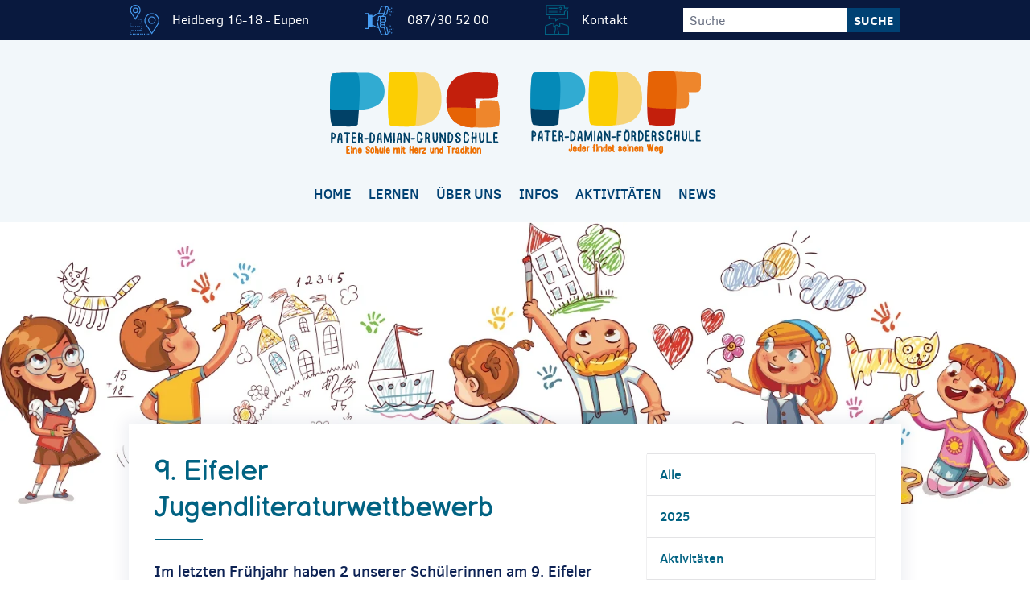

--- FILE ---
content_type: text/html; charset=utf-8
request_url: https://www.pds-heidberg.be/3275-2/
body_size: 11787
content:
<!doctype html> <html class="no-js" lang="de" > <head> <meta charset="UTF-8" /> <meta name="viewport" content="width=device-width, initial-scale=1.0" /> <meta name='robots' content='index, follow, max-image-preview:large, max-snippet:-1, max-video-preview:-1' /> <script>
        var _paq = window._paq = window._paq || [];
        /* tracker methods like "setCustomDimension" should be called before "trackPageView" */
        _paq.push(["disableCookies"]);
        _paq.push(['trackPageView']);
        _paq.push(['enableLinkTracking']);
        (function() {
            var u="https://matomo.pixelbar.be/";
            _paq.push(['setTrackerUrl', u+'matomo.php']);
            _paq.push(['setSiteId', '32']);
            var d=document, g=d.createElement('script'), s=d.getElementsByTagName('script')[0];
            g.async=true; g.src=u+'matomo.js'; s.parentNode.insertBefore(g,s);
        })();
        </script> <title>9. Eifeler Jugendliteraturwettbewerb - PDG-PDF - Pater Damian Schulen am Heidberg</title> <link rel="canonical" href="https://www.pds-heidberg.be/3275-2/" /> <meta property="og:locale" content="de_DE" /> <meta property="og:type" content="article" /> <meta property="og:title" content="9. Eifeler Jugendliteraturwettbewerb - PDG-PDF - Pater Damian Schulen am Heidberg" /> <meta property="og:url" content="https://www.pds-heidberg.be/3275-2/" /> <meta property="og:site_name" content="PDG-PDF - Pater Damian Schulen am Heidberg" /> <meta property="article:published_time" content="2022-10-11T06:16:33+00:00" /> <meta property="article:modified_time" content="2022-10-11T06:17:03+00:00" /> <meta name="author" content="sekretariat" /> <meta name="twitter:card" content="summary_large_image" /> <meta name="twitter:label1" content="Verfasst von" /> <meta name="twitter:data1" content="sekretariat" /> <script type="application/ld+json" class="yoast-schema-graph">{"@context":"https://schema.org","@graph":[{"@type":"Article","@id":"https://www.pds-heidberg.be/3275-2/#article","isPartOf":{"@id":"https://www.pds-heidberg.be/3275-2/"},"author":{"name":"sekretariat","@id":"https://www.pds-heidberg.be/#/schema/person/2a04b221beb9376153aacb01f222e238"},"headline":"9. Eifeler Jugendliteraturwettbewerb","datePublished":"2022-10-11T06:16:33+00:00","dateModified":"2022-10-11T06:17:03+00:00","mainEntityOfPage":{"@id":"https://www.pds-heidberg.be/3275-2/"},"wordCount":2,"articleSection":{"1":"Zebra"},"inLanguage":"de"},{"@type":"WebPage","@id":"https://www.pds-heidberg.be/3275-2/","url":"https://www.pds-heidberg.be/3275-2/","name":"9. Eifeler Jugendliteraturwettbewerb - PDG-PDF - Pater Damian Schulen am Heidberg","isPartOf":{"@id":"https://www.pds-heidberg.be/#website"},"datePublished":"2022-10-11T06:16:33+00:00","dateModified":"2022-10-11T06:17:03+00:00","author":{"@id":"https://www.pds-heidberg.be/#/schema/person/2a04b221beb9376153aacb01f222e238"},"breadcrumb":{"@id":"https://www.pds-heidberg.be/3275-2/#breadcrumb"},"inLanguage":"de","potentialAction":[{"@type":"ReadAction","target":["https://www.pds-heidberg.be/3275-2/"]}]},{"@type":"BreadcrumbList","@id":"https://www.pds-heidberg.be/3275-2/#breadcrumb","itemListElement":[{"@type":"ListItem","position":1,"name":"Home","item":"https://www.pds-heidberg.be/"},{"@type":"ListItem","position":2,"name":"Beiträge","item":"https://www.pds-heidberg.be/beitraege/"},{"@type":"ListItem","position":3,"name":"9. Eifeler Jugendliteraturwettbewerb"}]},{"@type":"WebSite","@id":"https://www.pds-heidberg.be/#website","url":"https://www.pds-heidberg.be/","name":"PDG-PDF - Pater Damian Schulen am Heidberg","description":"","potentialAction":[{"@type":"SearchAction","target":{"@type":"EntryPoint","urlTemplate":"https://www.pds-heidberg.be/?s={search_term_string}"},"query-input":{"@type":"PropertyValueSpecification","valueRequired":true,"valueName":"search_term_string"}}],"inLanguage":"de"},{"@type":"Person","@id":"https://www.pds-heidberg.be/#/schema/person/2a04b221beb9376153aacb01f222e238","name":"sekretariat","image":{"@type":"ImageObject","inLanguage":"de","@id":"https://www.pds-heidberg.be/#/schema/person/image/","url":"https://secure.gravatar.com/avatar/9d19dd647dbbddf2aabccd7e4c0c4cbcf1ed0143a4c5b07077e6d229ddeee716?s=96&d=mm&r=g","contentUrl":"https://secure.gravatar.com/avatar/9d19dd647dbbddf2aabccd7e4c0c4cbcf1ed0143a4c5b07077e6d229ddeee716?s=96&d=mm&r=g","caption":"sekretariat"},"url":"https://www.pds-heidberg.be/author/sekretariat/"}]}</script> <link rel='dns-prefetch' href='//static.pds-heidberg.be' /> <link rel="alternate" title="oEmbed (JSON)" type="application/json+oembed" href="https://www.pds-heidberg.be/wp-json/oembed/1.0/embed?url=https%3A%2F%2Fwww.pds-heidberg.be%2F3275-2%2F" /> <link rel="alternate" title="oEmbed (XML)" type="text/xml+oembed" href="https://www.pds-heidberg.be/wp-json/oembed/1.0/embed?url=https%3A%2F%2Fwww.pds-heidberg.be%2F3275-2%2F&#038;format=xml" /> <style id='wp-img-auto-sizes-contain-inline-css' type='text/css'> img:is([sizes=auto i],[sizes^="auto," i]){contain-intrinsic-size:3000px 1500px} /*# sourceURL=wp-img-auto-sizes-contain-inline-css */ </style> <style id='wp-block-library-inline-css' type='text/css'> :root{--wp-block-synced-color:#7a00df;--wp-block-synced-color--rgb:122,0,223;--wp-bound-block-color:var(--wp-block-synced-color);--wp-editor-canvas-background:#ddd;--wp-admin-theme-color:#007cba;--wp-admin-theme-color--rgb:0,124,186;--wp-admin-theme-color-darker-10:#006ba1;--wp-admin-theme-color-darker-10--rgb:0,107,160.5;--wp-admin-theme-color-darker-20:#005a87;--wp-admin-theme-color-darker-20--rgb:0,90,135;--wp-admin-border-width-focus:2px}@media (min-resolution:192dpi){:root{--wp-admin-border-width-focus:1.5px}}.wp-element-button{cursor:pointer}:root .has-very-light-gray-background-color{background-color:#eee}:root .has-very-dark-gray-background-color{background-color:#313131}:root .has-very-light-gray-color{color:#eee}:root .has-very-dark-gray-color{color:#313131}:root .has-vivid-green-cyan-to-vivid-cyan-blue-gradient-background{background:linear-gradient(135deg,#00d084,#0693e3)}:root .has-purple-crush-gradient-background{background:linear-gradient(135deg,#34e2e4,#4721fb 50%,#ab1dfe)}:root .has-hazy-dawn-gradient-background{background:linear-gradient(135deg,#faaca8,#dad0ec)}:root .has-subdued-olive-gradient-background{background:linear-gradient(135deg,#fafae1,#67a671)}:root .has-atomic-cream-gradient-background{background:linear-gradient(135deg,#fdd79a,#004a59)}:root .has-nightshade-gradient-background{background:linear-gradient(135deg,#330968,#31cdcf)}:root .has-midnight-gradient-background{background:linear-gradient(135deg,#020381,#2874fc)}:root{--wp--preset--font-size--normal:16px;--wp--preset--font-size--huge:42px}.has-regular-font-size{font-size:1em}.has-larger-font-size{font-size:2.625em}.has-normal-font-size{font-size:var(--wp--preset--font-size--normal)}.has-huge-font-size{font-size:var(--wp--preset--font-size--huge)}.has-text-align-center{text-align:center}.has-text-align-left{text-align:left}.has-text-align-right{text-align:right}.has-fit-text{white-space:nowrap!important}#end-resizable-editor-section{display:none}.aligncenter{clear:both}.items-justified-left{justify-content:flex-start}.items-justified-center{justify-content:center}.items-justified-right{justify-content:flex-end}.items-justified-space-between{justify-content:space-between}.screen-reader-text{border:0;clip-path:inset(50%);height:1px;margin:-1px;overflow:hidden;padding:0;position:absolute;width:1px;word-wrap:normal!important}.screen-reader-text:focus{background-color:#ddd;clip-path:none;color:#444;display:block;font-size:1em;height:auto;left:5px;line-height:normal;padding:15px 23px 14px;text-decoration:none;top:5px;width:auto;z-index:100000}html :where(.has-border-color){border-style:solid}html :where([style*=border-top-color]){border-top-style:solid}html :where([style*=border-right-color]){border-right-style:solid}html :where([style*=border-bottom-color]){border-bottom-style:solid}html :where([style*=border-left-color]){border-left-style:solid}html :where([style*=border-width]){border-style:solid}html :where([style*=border-top-width]){border-top-style:solid}html :where([style*=border-right-width]){border-right-style:solid}html :where([style*=border-bottom-width]){border-bottom-style:solid}html :where([style*=border-left-width]){border-left-style:solid}html :where(img[class*=wp-image-]){height:auto;max-width:100%}:where(figure){margin:0 0 1em}html :where(.is-position-sticky){--wp-admin--admin-bar--position-offset:var(--wp-admin--admin-bar--height,0px)}@media screen and (max-width:600px){html :where(.is-position-sticky){--wp-admin--admin-bar--position-offset:0px}} /*# sourceURL=wp-block-library-inline-css */ </style><style id='global-styles-inline-css' type='text/css'> :root{--wp--preset--aspect-ratio--square: 1;--wp--preset--aspect-ratio--4-3: 4/3;--wp--preset--aspect-ratio--3-4: 3/4;--wp--preset--aspect-ratio--3-2: 3/2;--wp--preset--aspect-ratio--2-3: 2/3;--wp--preset--aspect-ratio--16-9: 16/9;--wp--preset--aspect-ratio--9-16: 9/16;--wp--preset--color--black: #000000;--wp--preset--color--cyan-bluish-gray: #abb8c3;--wp--preset--color--white: #ffffff;--wp--preset--color--pale-pink: #f78da7;--wp--preset--color--vivid-red: #cf2e2e;--wp--preset--color--luminous-vivid-orange: #ff6900;--wp--preset--color--luminous-vivid-amber: #fcb900;--wp--preset--color--light-green-cyan: #7bdcb5;--wp--preset--color--vivid-green-cyan: #00d084;--wp--preset--color--pale-cyan-blue: #8ed1fc;--wp--preset--color--vivid-cyan-blue: #0693e3;--wp--preset--color--vivid-purple: #9b51e0;--wp--preset--gradient--vivid-cyan-blue-to-vivid-purple: linear-gradient(135deg,rgb(6,147,227) 0%,rgb(155,81,224) 100%);--wp--preset--gradient--light-green-cyan-to-vivid-green-cyan: linear-gradient(135deg,rgb(122,220,180) 0%,rgb(0,208,130) 100%);--wp--preset--gradient--luminous-vivid-amber-to-luminous-vivid-orange: linear-gradient(135deg,rgb(252,185,0) 0%,rgb(255,105,0) 100%);--wp--preset--gradient--luminous-vivid-orange-to-vivid-red: linear-gradient(135deg,rgb(255,105,0) 0%,rgb(207,46,46) 100%);--wp--preset--gradient--very-light-gray-to-cyan-bluish-gray: linear-gradient(135deg,rgb(238,238,238) 0%,rgb(169,184,195) 100%);--wp--preset--gradient--cool-to-warm-spectrum: linear-gradient(135deg,rgb(74,234,220) 0%,rgb(151,120,209) 20%,rgb(207,42,186) 40%,rgb(238,44,130) 60%,rgb(251,105,98) 80%,rgb(254,248,76) 100%);--wp--preset--gradient--blush-light-purple: linear-gradient(135deg,rgb(255,206,236) 0%,rgb(152,150,240) 100%);--wp--preset--gradient--blush-bordeaux: linear-gradient(135deg,rgb(254,205,165) 0%,rgb(254,45,45) 50%,rgb(107,0,62) 100%);--wp--preset--gradient--luminous-dusk: linear-gradient(135deg,rgb(255,203,112) 0%,rgb(199,81,192) 50%,rgb(65,88,208) 100%);--wp--preset--gradient--pale-ocean: linear-gradient(135deg,rgb(255,245,203) 0%,rgb(182,227,212) 50%,rgb(51,167,181) 100%);--wp--preset--gradient--electric-grass: linear-gradient(135deg,rgb(202,248,128) 0%,rgb(113,206,126) 100%);--wp--preset--gradient--midnight: linear-gradient(135deg,rgb(2,3,129) 0%,rgb(40,116,252) 100%);--wp--preset--font-size--small: 13px;--wp--preset--font-size--medium: 20px;--wp--preset--font-size--large: 36px;--wp--preset--font-size--x-large: 42px;--wp--preset--spacing--20: 0.44rem;--wp--preset--spacing--30: 0.67rem;--wp--preset--spacing--40: 1rem;--wp--preset--spacing--50: 1.5rem;--wp--preset--spacing--60: 2.25rem;--wp--preset--spacing--70: 3.38rem;--wp--preset--spacing--80: 5.06rem;--wp--preset--shadow--natural: 6px 6px 9px rgba(0, 0, 0, 0.2);--wp--preset--shadow--deep: 12px 12px 50px rgba(0, 0, 0, 0.4);--wp--preset--shadow--sharp: 6px 6px 0px rgba(0, 0, 0, 0.2);--wp--preset--shadow--outlined: 6px 6px 0px -3px rgb(255, 255, 255), 6px 6px rgb(0, 0, 0);--wp--preset--shadow--crisp: 6px 6px 0px rgb(0, 0, 0);}:where(.is-layout-flex){gap: 0.5em;}:where(.is-layout-grid){gap: 0.5em;}body .is-layout-flex{display: flex;}.is-layout-flex{flex-wrap: wrap;align-items: center;}.is-layout-flex > :is(*, div){margin: 0;}body .is-layout-grid{display: grid;}.is-layout-grid > :is(*, div){margin: 0;}:where(.wp-block-columns.is-layout-flex){gap: 2em;}:where(.wp-block-columns.is-layout-grid){gap: 2em;}:where(.wp-block-post-template.is-layout-flex){gap: 1.25em;}:where(.wp-block-post-template.is-layout-grid){gap: 1.25em;}.has-black-color{color: var(--wp--preset--color--black) !important;}.has-cyan-bluish-gray-color{color: var(--wp--preset--color--cyan-bluish-gray) !important;}.has-white-color{color: var(--wp--preset--color--white) !important;}.has-pale-pink-color{color: var(--wp--preset--color--pale-pink) !important;}.has-vivid-red-color{color: var(--wp--preset--color--vivid-red) !important;}.has-luminous-vivid-orange-color{color: var(--wp--preset--color--luminous-vivid-orange) !important;}.has-luminous-vivid-amber-color{color: var(--wp--preset--color--luminous-vivid-amber) !important;}.has-light-green-cyan-color{color: var(--wp--preset--color--light-green-cyan) !important;}.has-vivid-green-cyan-color{color: var(--wp--preset--color--vivid-green-cyan) !important;}.has-pale-cyan-blue-color{color: var(--wp--preset--color--pale-cyan-blue) !important;}.has-vivid-cyan-blue-color{color: var(--wp--preset--color--vivid-cyan-blue) !important;}.has-vivid-purple-color{color: var(--wp--preset--color--vivid-purple) !important;}.has-black-background-color{background-color: var(--wp--preset--color--black) !important;}.has-cyan-bluish-gray-background-color{background-color: var(--wp--preset--color--cyan-bluish-gray) !important;}.has-white-background-color{background-color: var(--wp--preset--color--white) !important;}.has-pale-pink-background-color{background-color: var(--wp--preset--color--pale-pink) !important;}.has-vivid-red-background-color{background-color: var(--wp--preset--color--vivid-red) !important;}.has-luminous-vivid-orange-background-color{background-color: var(--wp--preset--color--luminous-vivid-orange) !important;}.has-luminous-vivid-amber-background-color{background-color: var(--wp--preset--color--luminous-vivid-amber) !important;}.has-light-green-cyan-background-color{background-color: var(--wp--preset--color--light-green-cyan) !important;}.has-vivid-green-cyan-background-color{background-color: var(--wp--preset--color--vivid-green-cyan) !important;}.has-pale-cyan-blue-background-color{background-color: var(--wp--preset--color--pale-cyan-blue) !important;}.has-vivid-cyan-blue-background-color{background-color: var(--wp--preset--color--vivid-cyan-blue) !important;}.has-vivid-purple-background-color{background-color: var(--wp--preset--color--vivid-purple) !important;}.has-black-border-color{border-color: var(--wp--preset--color--black) !important;}.has-cyan-bluish-gray-border-color{border-color: var(--wp--preset--color--cyan-bluish-gray) !important;}.has-white-border-color{border-color: var(--wp--preset--color--white) !important;}.has-pale-pink-border-color{border-color: var(--wp--preset--color--pale-pink) !important;}.has-vivid-red-border-color{border-color: var(--wp--preset--color--vivid-red) !important;}.has-luminous-vivid-orange-border-color{border-color: var(--wp--preset--color--luminous-vivid-orange) !important;}.has-luminous-vivid-amber-border-color{border-color: var(--wp--preset--color--luminous-vivid-amber) !important;}.has-light-green-cyan-border-color{border-color: var(--wp--preset--color--light-green-cyan) !important;}.has-vivid-green-cyan-border-color{border-color: var(--wp--preset--color--vivid-green-cyan) !important;}.has-pale-cyan-blue-border-color{border-color: var(--wp--preset--color--pale-cyan-blue) !important;}.has-vivid-cyan-blue-border-color{border-color: var(--wp--preset--color--vivid-cyan-blue) !important;}.has-vivid-purple-border-color{border-color: var(--wp--preset--color--vivid-purple) !important;}.has-vivid-cyan-blue-to-vivid-purple-gradient-background{background: var(--wp--preset--gradient--vivid-cyan-blue-to-vivid-purple) !important;}.has-light-green-cyan-to-vivid-green-cyan-gradient-background{background: var(--wp--preset--gradient--light-green-cyan-to-vivid-green-cyan) !important;}.has-luminous-vivid-amber-to-luminous-vivid-orange-gradient-background{background: var(--wp--preset--gradient--luminous-vivid-amber-to-luminous-vivid-orange) !important;}.has-luminous-vivid-orange-to-vivid-red-gradient-background{background: var(--wp--preset--gradient--luminous-vivid-orange-to-vivid-red) !important;}.has-very-light-gray-to-cyan-bluish-gray-gradient-background{background: var(--wp--preset--gradient--very-light-gray-to-cyan-bluish-gray) !important;}.has-cool-to-warm-spectrum-gradient-background{background: var(--wp--preset--gradient--cool-to-warm-spectrum) !important;}.has-blush-light-purple-gradient-background{background: var(--wp--preset--gradient--blush-light-purple) !important;}.has-blush-bordeaux-gradient-background{background: var(--wp--preset--gradient--blush-bordeaux) !important;}.has-luminous-dusk-gradient-background{background: var(--wp--preset--gradient--luminous-dusk) !important;}.has-pale-ocean-gradient-background{background: var(--wp--preset--gradient--pale-ocean) !important;}.has-electric-grass-gradient-background{background: var(--wp--preset--gradient--electric-grass) !important;}.has-midnight-gradient-background{background: var(--wp--preset--gradient--midnight) !important;}.has-small-font-size{font-size: var(--wp--preset--font-size--small) !important;}.has-medium-font-size{font-size: var(--wp--preset--font-size--medium) !important;}.has-large-font-size{font-size: var(--wp--preset--font-size--large) !important;}.has-x-large-font-size{font-size: var(--wp--preset--font-size--x-large) !important;} /*# sourceURL=global-styles-inline-css */ </style> <style id='classic-theme-styles-inline-css' type='text/css'> /*! This file is auto-generated */ .wp-block-button__link{color:#fff;background-color:#32373c;border-radius:9999px;box-shadow:none;text-decoration:none;padding:calc(.667em + 2px) calc(1.333em + 2px);font-size:1.125em}.wp-block-file__button{background:#32373c;color:#fff;text-decoration:none} /*# sourceURL=/wp-includes/css/classic-themes.min.css */ </style> <link rel='stylesheet' id='foundation-css-css' href='https://static.pds-heidberg.be/wp-content/themes/FoundationPress/assets/stylesheets/foundation.cb1122.css?ver=1.0' type='text/css' media='all' /> <link rel='stylesheet' id='fancybox-style-css' href='https://static.pds-heidberg.be/wp-content/plugins/pix-theme-settings/assets/css/fancybox.css?ver=6.9' type='text/css' media='all' /> <script type="text/javascript" src="https://static.pds-heidberg.be/wp-content/themes/FoundationPress/assets/javascript/jquery-2.1.0.min.js?ver=2.1.0" id="jquery-js"></script> <link rel="https://api.w.org/" href="https://www.pds-heidberg.be/wp-json/" /><link rel="alternate" title="JSON" type="application/json" href="https://www.pds-heidberg.be/wp-json/wp/v2/posts/3275" /> <link rel="apple-touch-icon" sizes="57x57" href="https://static.pds-heidberg.be/wp-content/themes/FoundationPress/assets/images/icons/apple-icon-57x57.png"> <link rel="apple-touch-icon" sizes="60x60" href="https://static.pds-heidberg.be/wp-content/themes/FoundationPress/assets/images/icons/apple-icon-60x60.png"> <link rel="apple-touch-icon" sizes="72x72" href="https://static.pds-heidberg.be/wp-content/themes/FoundationPress/assets/images/icons/apple-icon-72x72.png"> <link rel="apple-touch-icon" sizes="76x76" href="https://static.pds-heidberg.be/wp-content/themes/FoundationPress/assets/images/icons/apple-icon-76x76.png"> <link rel="apple-touch-icon" sizes="114x114" href="https://static.pds-heidberg.be/wp-content/themes/FoundationPress/assets/images/icons/apple-icon-114x114.png"> <link rel="apple-touch-icon" sizes="120x120" href="https://static.pds-heidberg.be/wp-content/themes/FoundationPress/assets/images/icons/apple-icon-120x120.png"> <link rel="apple-touch-icon" sizes="144x144" href="https://static.pds-heidberg.be/wp-content/themes/FoundationPress/assets/images/icons/apple-icon-144x144.png"> <link rel="apple-touch-icon" sizes="152x152" href="https://static.pds-heidberg.be/wp-content/themes/FoundationPress/assets/images/icons/apple-icon-152x152.png"> <link rel="apple-touch-icon" sizes="180x180" href="https://static.pds-heidberg.be/wp-content/themes/FoundationPress/assets/images/icons/apple-icon-180x180.png"> <link rel="icon" type="image/png" sizes="192x192" href="https://static.pds-heidberg.be/wp-content/themes/FoundationPress/assets/images/icons/android-icon-192x192.png"> <link rel="icon" type="image/png" sizes="32x32" href="https://static.pds-heidberg.be/wp-content/themes/FoundationPress/assets/images/icons/favicon-32x32.png"> <link rel="icon" type="image/png" sizes="96x96" href="https://static.pds-heidberg.be/wp-content/themes/FoundationPress/assets/images/icons/favicon-96x96.png"> <link rel="icon" type="image/png" sizes="16x16" href="https://static.pds-heidberg.be/wp-content/themes/FoundationPress/assets/images/icons/favicon-16x16.png"> <link rel="manifest" href="https://static.pds-heidberg.be/wp-content/themes/FoundationPress/assets/images/icons/manifest.json"> <meta name="msapplication-TileColor" content="#ffffff"> <meta name="msapplication-TileImage" content="https://static.pds-heidberg.be/wp-content/themes/FoundationPress/assets/images/icons/ms-icon-144x144.png"> <meta name="theme-color" content="#ffffff"> </head> <body class="wp-singular post-template-default single single-post postid-3275 single-format-standard wp-theme-FoundationPress offcanvas"> <div class="off-canvas-wrapper"> <div class="off-canvas-wrapper-inner" data-off-canvas-wrapper> <nav class="off-canvas position-right" id="mobile-menu" data-off-canvas data-position="right" role="navigation"> <button class="close-button" aria-label="Close menu" type="button" data-close> <span>&times;</span> </button> <ul id="menu-hauptmenue" class="vertical menu" data-accordion-menu><li id="menu-item-312" class="menu-item menu-item-type-post_type menu-item-object-page menu-item-home menu-item-312"><a href="https://www.pds-heidberg.be/">Home</a></li> <li id="menu-item-257" class="menu-item menu-item-type-post_type menu-item-object-page menu-item-257"><a href="https://www.pds-heidberg.be/lernen/">Lernen</a></li> <li id="menu-item-258" class="menu-item menu-item-type-post_type menu-item-object-page menu-item-258"><a href="https://www.pds-heidberg.be/ueber-uns/">Über uns</a></li> <li id="menu-item-256" class="menu-item menu-item-type-post_type menu-item-object-page menu-item-256"><a href="https://www.pds-heidberg.be/infos/">Infos</a></li> <li id="menu-item-255" class="menu-item menu-item-type-post_type menu-item-object-page menu-item-255"><a href="https://www.pds-heidberg.be/aktivitaeten/">Aktivitäten</a></li> <li id="menu-item-496" class="menu-item menu-item-type-custom menu-item-object-custom menu-item-496"><a href="https://www.pds-heidberg.be/beitraege/">News</a></li> </ul> <div class="super-bar-mobile hide-for-medium"> <div class="row"> <div class="columns search-wrapper in-offcanvas"> <form role="search" method="get" id="searchform-47621492" action="https://www.pds-heidberg.be/"> <div class="input-group searchbar"> <div class="input-group search-field"> <input type="text" class="input-group-field input-field" value="" name="s" id="s-47621492" placeholder="Suche" aria-label="Suche"> <div class="input-group-button"> <input type="submit" id="searchsubmit-47621492" value="Suche" class="button"> </div> </div> </div> </form> </div> </div> </div> </nav> <div class="off-canvas-content" data-off-canvas-content> <div class="contact-outer-wrapper"> <div class="contact-wrapper"> <div class="contact-col1"> <svg width="37" height="38" xmlns="http://www.w3.org/2000/svg"><g fill="#479DF2" fill-rule="nonzero"><path d="M3.5 26.544h-.968c-.046 0-.091-.002-.135-.006l-.09 1.15c.075.007.15.01.225.01H3.5v-1.154zM.964 26.978l.628-.967a1.75 1.75 0 0 1-.58-.626L0 25.937c.229.42.563.78.964 1.041M0 34.191c.063.475.247.93.53 1.318l.931-.682a1.73 1.73 0 0 1-.318-.789L0 34.191zM3.573 31.154H2.92c-.206 0-.412.022-.611.064l.243 1.129c.12-.026.244-.04.368-.04h.654v-1.153zM2.516 37.089v-1.154h-.127a1.72 1.72 0 0 1-.74-.166l-.495 1.043c.388.184.804.277 1.235.277h.127zM4.038 36.923h1.149V35.77H4.038zM13.846 27.603c.265.11.5.288.681.512l.899-.724a2.89 2.89 0 0 0-1.135-.853l-.445 1.065zM14.012 30.577c-.21.198-.466.341-.743.415l.296 1.116c.462-.123.891-.363 1.24-.693l-.793-.838zM11.538 27.692h1.149v-1.154h-1.149zM14.48 29.053a1.735 1.735 0 0 1-.057.85l1.096.359c.095-.29.143-.59.143-.897 0-.174-.016-.349-.046-.519l-1.136.207zM12.933 22.054h-.24v1.154h.24a2.87 2.87 0 0 0 1.105-.22l-.442-1.065c-.21.087-.434.131-.663.131M15.577 36.923h1.148V35.77h-1.148zM14.423 18.72c.209.2.366.448.455.721l1.098-.356a2.897 2.897 0 0 0-.758-1.2l-.795.836zM15.32 21.691c.302-.373.508-.82.594-1.29l-1.134-.209a1.721 1.721 0 0 1-.357.772l.897.727zM13.27 36.923h1.147V35.77H13.27zM20.192 36.923h1.148V35.77h-1.148zM22.5 36.923h1.148V35.77H22.5zM1.362 23.627l-1.015-.55A2.845 2.845 0 0 0 0 24.414L0 24.453l1.154-.003c0-.288.072-.572.208-.823M24.808 36.923h1.148V35.77h-1.148zM2.59 23.073l-.092-1.15a2.891 2.891 0 0 0-1.344.46l.631.966c.24-.158.519-.252.805-.276M10.385 18.462h1.148v-1.154h-1.148zM12.692 17.308v1.154h.541c.153 0 .304.02.45.058l.3-1.114a2.89 2.89 0 0 0-.75-.098h-.54zM6.923 32.308h1.148v-1.154H6.923zM6.923 27.692h1.148v-1.154H6.923zM8.654 36.923h1.148V35.77H8.654zM.815 31.73A2.895 2.895 0 0 0 0 32.894l1.078.41c.102-.268.271-.51.49-.698l-.753-.874zM4.615 32.308h1.148v-1.154H4.615zM6.346 36.923h1.148V35.77H6.346zM17.885 36.923h1.148V35.77h-1.148zM4.615 27.692h1.148v-1.154H4.615zM5.77 23.077h1.147v-1.154H5.77zM3.462 23.077H4.61v-1.154H3.462zM8.077 23.077h1.148v-1.154H8.077zM11.538 32.308h1.149v-1.154h-1.149zM10.385 23.077h1.148v-1.154h-1.148zM10.962 36.923h1.148V35.77h-1.148zM9.23 27.692h1.149v-1.154H9.23zM9.23 32.308h1.149v-1.154H9.23zM27.692 34.526l-6.799-10.562a8.046 8.046 0 0 1-1.278-4.349c0-4.453 3.623-8.077 8.077-8.077s8.077 3.624 8.077 8.077c0 1.54-.442 3.044-1.277 4.348l-6.8 10.563zm0-24.141c-5.09 0-9.23 4.14-9.23 9.23 0 1.762.504 3.481 1.46 4.972l7.77 12.07 7.77-12.07a9.2 9.2 0 0 0 1.461-4.972c0-5.09-4.141-9.23-9.23-9.23z"/><path d="M27.692 22.5a3.466 3.466 0 0 1-3.461-3.462 3.465 3.465 0 0 1 3.461-3.461 3.465 3.465 0 0 1 3.462 3.461 3.466 3.466 0 0 1-3.462 3.462m0-8.077a4.62 4.62 0 0 0-4.615 4.615 4.62 4.62 0 0 0 4.615 4.616 4.62 4.62 0 0 0 4.616-4.616 4.62 4.62 0 0 0-4.616-4.615M7.157 16.597L2.589 9.5a5.403 5.403 0 0 1-.858-2.92 5.432 5.432 0 0 1 5.426-5.427 5.432 5.432 0 0 1 5.426 5.426 5.4 5.4 0 0 1-.858 2.92l-4.568 7.097zM7.157 0a6.588 6.588 0 0 0-6.58 6.58c0 1.256.36 2.481 1.041 3.545l5.539 8.604 5.539-8.605a6.559 6.559 0 0 0 1.04-3.544A6.588 6.588 0 0 0 7.157 0z"/><path d="M7.417 9.065A2.227 2.227 0 0 1 5.192 6.84c0-1.227.998-2.225 2.225-2.225 1.226 0 2.225.998 2.225 2.225a2.227 2.227 0 0 1-2.225 2.225m0-5.603A3.382 3.382 0 0 0 4.038 6.84a3.382 3.382 0 0 0 3.379 3.378 3.382 3.382 0 0 0 3.378-3.378 3.382 3.382 0 0 0-3.378-3.378"/></g></svg> <span>Heidberg 16-18 - Eupen</span> </div> <div class="contact-col2"> <svg width="37" height="37" xmlns="http://www.w3.org/2000/svg"><g fill="#479DF2" fill-rule="nonzero"><path d="M5.096 25.458h3.448V12.662H5.096v12.796zm4.602-11.54l1.288-.006c.383 0 .855-.19 1.141-.457l3.502-2.59.066-.057c.217-.218.506-.338.815-.338l.785-.002v-.002l6.177-.005c-.249 1.16-1.2 2.291-2.375 2.291h-.002v.013-.013h-2.44a1.94 1.94 0 0 0-1.939 1.939v2.156c0 .946-.77 1.716-1.716 1.716v1.154a2.874 2.874 0 0 0 2.87-2.87v-2.156c0-.433.352-.785.784-.785h.495c-.068.185-.11.382-.11.59v1.147c0 .446.174.85.452 1.157-.278.307-.453.71-.453 1.157v1.147c0 .447.175.85.453 1.157-.278.308-.453.711-.453 1.158v1.147c0 .446.175.85.453 1.157-.278.307-.453.71-.453 1.157v1.147c0 .954.777 1.73 1.731 1.73h2.864c.124 0 .246-.01.366-.03l2.084 7.582-1.741.417a3.202 3.202 0 0 1-3.763-2.034l-2.158-6.014a25.84 25.84 0 0 1-.241-.702c-.572-1.74-1.101-3.436-1.307-5.032l-.144-1.734-1.15.096.147 1.76c.19 1.475.622 2.975 1.111 4.503-1.278-.05-2.371-.64-3.523-1.27-.524-.287-1.066-.584-1.65-.845a1.326 1.326 0 0 0-.44-.118l-1.526.008V13.919zM20.588 3.29a3.2 3.2 0 0 1 3.774-2.044l1.74.395-2.195 7.667-5.452.004 2.134-6.022zm7.619-1.17a.866.866 0 0 1 .637 1.074L27.09 9.87a.861.861 0 0 1-.975.635l-1.276-.26 2.39-8.348.978.222zm-3.42 11.8a1.151 1.151 0 0 1 0 2.3h-4.018a.578.578 0 0 1-.577-.576v-1.147c0-.319.26-.577.577-.577h4.018zm-.004 11.535a1.149 1.149 0 0 1-1.15 1.15H20.77a.578.578 0 0 1-.577-.577V24.88c0-.318.26-.577.577-.577h2.864c.635 0 1.15.516 1.15 1.15zm-1.15-2.311H20.77a.578.578 0 0 1-.577-.577v-1.147c0-.319.26-.577.577-.577h2.864a1.151 1.151 0 0 1 0 2.3zm1.154-3.462h-4.018a.578.578 0 0 1-.577-.577v-1.147c0-.318.26-.577.577-.577h4.018a1.151 1.151 0 0 1 0 2.301zm.476 7.394l.876-.195a.863.863 0 0 1 .987.617l1.52 6.279a.866.866 0 0 1-.637 1.072l-.804.192-2.14-7.787c.07-.055.136-.114.198-.178zm-20.167-.463h4.602v-1.114l1.454-.008.042.018c.54.242 1.062.527 1.566.802 1.278.7 2.599 1.423 4.246 1.423H17.22c.039.112.075.224.115.335l2.159 6.014a4.353 4.353 0 0 0 5.116 2.765l3.668-.878c.535-.128.986-.46 1.267-.933a1.998 1.998 0 0 0 .22-1.546l-1.521-6.278c-.274-1.02-1.264-1.651-2.33-1.463l-.006.001c.013-.098.03-.196.03-.296 0-.693-.315-1.308-.8-1.731a2.291 2.291 0 0 0 .8-1.73c0-.48-.148-.925-.4-1.294a2.3 2.3 0 0 0 1.553-2.168c0-.693-.314-1.308-.799-1.731a2.291 2.291 0 0 0 .8-1.73 2.307 2.307 0 0 0-2.305-2.305h-1.268c.382-.414.688-.907.89-1.432l1.49.304a2.012 2.012 0 0 0 2.305-1.471l1.755-6.677a2.01 2.01 0 0 0-.215-1.56 2.013 2.013 0 0 0-1.275-.935L24.624.122A4.349 4.349 0 0 0 19.5 2.904L17.23 9.312h-.283v.002l-.44.002c-.6 0-1.166.23-1.597.646l-3.498 2.588-.066.056a.715.715 0 0 1-.365.152l-1.283.007v-1.257H5.096V9.314H0v1.154h3.942v17.28H0V28.9h5.096v-2.29zM31.75 6.775l-1.12-.278-.277 1.12 1.12.278zM36.23 7.888l-1.12-.278-.278 1.12 1.12.278zM33.99 7.332l-1.12-.278-.278 1.119 1.12.278zM32.515 4.598l-.575-1-1 .574.575 1zM34.516 3.448l-.575-1-1 .574.575 1zM31.259 11.947l.81.821.822-.81-.811-.821z"/><path d="M29.638 10.305l.81.821.821-.81-.81-.821zM32.592 28.94l.278 1.12 1.12-.28-.278-1.118zM31.75 30.338l-.278-1.12-1.12.278.279 1.12zM36.23 29.225l-.279-1.12-1.12.278.279 1.12zM33.941 34.665l.575-1-1-.575-.575 1zM30.94 32.941l1 .575.575-1-1-.575zM30.459 27.618l.81-.82-.82-.811-.811.82zM32.07 24.344l-.81.821.82.811.81-.82z"/></g></svg> <span><a href="tel:087305200">087/30 52 00</a></span> </div> <div class="contact-col3"> <svg width="30" height="38" xmlns="http://www.w3.org/2000/svg"><g fill="currentColor" fill-rule="nonzero"><path d="M28.779 36.057V27.89c0-.752-.473-1.435-1.177-1.7l-8.43-2.854v5.024l-1.934-1.15-.47 2.594 1.342 6.253h10.669zm-16.218 0h4.369l-1.338-6.234.588-3.243-1.37-.815-1.444.86.532 3.202-1.337 6.23zM1.154 27.87v8.188H11.38l1.343-6.257-.423-2.543-1.854 1.103v-5.09l-8.153 2.913a1.8 1.8 0 0 0-1.14 1.686zM11.6 23.06v3.27l3.209-1.91 3.208 1.91v-3.27h-6.417zm16.389 2.044a2.988 2.988 0 0 1 1.943 2.785v9.321H0V27.87a2.95 2.95 0 0 1 1.891-2.766l8.556-3.057v-.139h.388l.016-.006.001.006h8.32v.21l8.818 2.988zM4.693 4.904H15.75V3.75H4.693zM4.693 7.211H15.75V6.057H4.693zM4.693 9.555H15.75V8.4H4.693zM19.732 2.572h-.56c-.959 0-1.739.78-1.739 1.74v.135h1.154v-.135c0-.323.263-.586.586-.586h.559c.323 0 .586.263.586.586a.59.59 0 0 1-.601.585c-.623 0-1.13.508-1.13 1.13v1.208h1.154l-.01-1.184c.96 0 1.74-.78 1.74-1.74 0-.958-.78-1.74-1.74-1.74M18.587 9.519h1.154V8.365h-1.154z"/><path d="M23.827 11.863H2.433V1.443h21.394v3.31l3.388.005-3.388 3.871v3.234zm1.154-2.8l4.775-5.456-4.775-.006V.288H1.279v12.729h23.702V9.062z"/><path d="M17.912 17.68h11.095V7.788h-1.154v8.738H17.58l-3.346 2.105v-2.105h-8.29V14.04H4.788v3.641h8.29v3.04z"/></g></svg> <span><a href="https://www.pds-heidberg.be/infos/kontakt/">Kontakt</a></span> </div> <div class="contact-search-wrapper"> <form role="search" method="get" id="searchform-619478239" action="https://www.pds-heidberg.be/"> <div class="input-group searchbar"> <div class="input-group search-field"> <input type="text" class="input-group-field input-field" value="" name="s" id="s-619478239" placeholder="Suche" aria-label="Suche"> <div class="input-group-button"> <input type="submit" id="searchsubmit-619478239" value="Suche" class="button"> </div> </div> </div> </form> </div> </div> </div> <div class="super-bar"> <div class="row"> <div class="column"> </div> </div> </div> <header id="masthead" class="site-header" role="banner"> <div class="title-bar hide-for-medium expanded row"> <div class="top-header columns small-8"> <a class="logo" href="https://www.pds-heidberg.be/" rel="home"> <img src="https://static.pds-heidberg.be/wp-content/themes/FoundationPress/assets/images/logo_pdg_pdf_web.svg" alt="Logo" width="513" height="116"> </a> </div> <div class="menu-icon-wrapper columns small-4 text-right" data-responsive-toggle="site-navigation"> <button class="menu-icon" type="button" data-toggle="mobile-menu" aria-label="Mobilmenü"></button> </div> </div> <div class="main-navigation show-for-medium"> <div class="row logo-wrapper"> <a class="logo" href="https://www.pds-heidberg.be/" rel="home"> <img src="https://static.pds-heidberg.be/wp-content/themes/FoundationPress/assets/images/logo_pdg_pdf_web.svg" alt="Logo" width="513" height="116"> </a> </div> <nav id="site-navigation" class="row top-bar" role="navigation"> <ul id="menu-hauptmenue-1" class="dropdown menu desktop-menu" data-dropdown-menu><li class="menu-item menu-item-type-post_type menu-item-object-page menu-item-home menu-item-312"><a href="https://www.pds-heidberg.be/">Home</a></li> <li class="menu-item menu-item-type-post_type menu-item-object-page menu-item-257"><a href="https://www.pds-heidberg.be/lernen/">Lernen</a></li> <li class="menu-item menu-item-type-post_type menu-item-object-page menu-item-258"><a href="https://www.pds-heidberg.be/ueber-uns/">Über uns</a></li> <li class="menu-item menu-item-type-post_type menu-item-object-page menu-item-256"><a href="https://www.pds-heidberg.be/infos/">Infos</a></li> <li class="menu-item menu-item-type-post_type menu-item-object-page menu-item-255"><a href="https://www.pds-heidberg.be/aktivitaeten/">Aktivitäten</a></li> <li class="menu-item menu-item-type-custom menu-item-object-custom menu-item-496"><a href="https://www.pds-heidberg.be/beitraege/">News</a></li> </ul> </nav> </div> </header> <div class="container"> <div class="cycle-slideshow header-kopfbild" data-cycle-random="true" data-cycle-slides=".slide" > <div class="slide" style="background-image:url('https://static.pds-heidberg.be/wp-content/uploads/shutterstock683411428.jpg');"> </div> </div> <div id="page" class="page-container row" role="main"> <div class="columns medium-10 medium-centered large-uncentered large-12"> <div class="innerpage-wrapper"> <article class="main-content post-3275 post type-post status-publish format-standard hentry category-allgemein category-zebra" id="post-3275"> <div class="row"> <div class="columns large-8 entry-content"> <header> <h1 class="entry-title">9. Eifeler Jugendliteraturwettbewerb</h1> <div class="intro"><p>Im letzten Frühjahr haben 2 unserer Schülerinnen am 9. Eifeler Jugendliteraturwettbewerb teilgenommen. Es durften Kurzgeschichten zum Thema "Ich mach mir die Welt, wie sie mir gefällt", nach dem Motto von Pippi Langstrumpf von der Autorin Astrid Lindgren, eingereicht werden.</p> </div> </header> <div class="flexible-container-wrapper clearfix"> <div class="flexible-content flexible-editor-wrapper clearfix"> <p>Jennifer-Grace Servais aus dem 5. Schuljahr hat eine Kurzgeschichte mit dem Titel &#8222;Abenteuergeschichten von Ronny und Hopserle&#8220; eingereicht. Leona Wünsche aus dem 6. Schuljahr schrieb die Geschichte &#8222;Der gute Einfall&#8220;.</p> <p>Am Samstag 8. Oktober 2022 fand die Preisverleihung auf der 8. Buchmesse in Nettersheim statt.</p> <p>Unsere beiden Schülerinnen, Jennifer-Grace Servais und Leona Wünsche, erhielten jeweils ein Exemplar des Buches &#8222;Wir machen uns die Welt, wie sie uns gefällt&#8220;, in dem alle Beiträge der jungen Autorinnen und Autoren veröffentlicht wurden.</p> <p>Auch wenn sie nicht zu den Preisträgern und Preisträgerinnen ihrer Kategorie gehören, war die Teilnahme am Wettbewerb sicherlich eine interessante Erfahrung!</p> <p>Herzlichen Glückwunsch!</p> </div> <div class="row small-up-2 medium-up-3 flexible-content flexible-galerie-wrapper block-grid"> <div class="columns"> <a href="https://static.pds-heidberg.be/wp-content/uploads/img1224-scaled-600x800.jpg" data-fancybox="gal-554" class="radius" data-caption=""> <img data-sizes="auto" width="182" height="182" class="lazyload" loading="lazy" alt="IMG_1224" src="[data-uri]" data-src="https://static.pds-heidberg.be/wp-content/uploads/img1224-scaled-364x364.jpg"> <div class="hoverlay"></div> </a> </div> <div class="columns"> <a href="https://static.pds-heidberg.be/wp-content/uploads/img1227-scaled-600x800.jpg" data-fancybox="gal-554" class="radius" data-caption=""> <img data-sizes="auto" width="182" height="182" class="lazyload" loading="lazy" alt="IMG_1227" src="[data-uri]" data-src="https://static.pds-heidberg.be/wp-content/uploads/img1227-scaled-364x364.jpg"> <div class="hoverlay"></div> </a> </div> </div> </div><div class="row content-meta-wrapper"> <div class="columns meta-cats cat-wrapper"> <div class="meta-cat-item"> <span class="small">Kategorien: </span> <a class="button tiny alternate" href="https://www.pds-heidberg.be/category/allgemein/">Allgemein</a><a class="button tiny alternate" href="https://www.pds-heidberg.be/category/zebra/">Zebra</a> </div> </div> <div class="columns meta-share"> <div class="pix_sharing_bar show-for-medium"><span class="title">Diesen Artikel teilen:</span><a target="_blank" class="sharebutton facebook" href="https://www.facebook.com/sharer/sharer.php?u=https%3A%2F%2Fwww.pds-heidberg.be%2F3275-2%2F" title="Diesen Beitrag auf Facebook teilen">Facebook</a><a target="_blank" class="sharebutton twitter" href="https://twitter.com/home?status=9.%20Eifeler%20Jugendliteraturwettbewerb%20https%3A%2F%2Fwww.pds-heidberg.be%2F3275-2%2F" title="Diesen Beitrag twittern">Twitter</a><a class="sharebutton mail" href="mailto:?Subject=9.%20Eifeler%20Jugendliteraturwettbewerb&Body=https%3A%2F%2Fwww.pds-heidberg.be%2F3275-2%2F" title="Diesen Beitrag per E-Mail versenden">E-Mail</a></div> </div> </div> </div> <div class="columns large-4 sidebar-wrapper show-for-large"> <aside class="sidebar"> <aside class="sidebar"> <ul class="menu vertical cat-nav childnav show-for-medium"> <li ><a href="https://www.pds-heidberg.be/beitraege/">Alle</a></li> <li><a href="https://www.pds-heidberg.be/category/2025/">2025</a></li><li><a href="https://www.pds-heidberg.be/category/aktivitaeten/">Aktivitäten</a></li><li><a href="https://www.pds-heidberg.be/category/allgemein/">Allgemein</a></li><li><a href="https://www.pds-heidberg.be/category/religion/bibeltag/">Bibeltag</a></li><li><a href="https://www.pds-heidberg.be/category/freiluftklasse/">Freiluftklasse</a></li><li><a href="https://www.pds-heidberg.be/category/kindergarten/">Kindergarten</a></li><li><a href="https://www.pds-heidberg.be/category/kulturelles/">Kulturelles</a></li><li><a href="https://www.pds-heidberg.be/category/religion/">Religion</a></li><li><a href="https://www.pds-heidberg.be/category/schneeschule/">Schneeschule</a></li><li><a href="https://www.pds-heidberg.be/category/schuelerparlament/">Schülerparlament</a></li><li><a href="https://www.pds-heidberg.be/category/video/">Video</a></li><li><a href="https://www.pds-heidberg.be/category/video/videos-kindergarten/">Videos Kindergarten</a></li><li><a href="https://www.pds-heidberg.be/category/wir-stellen-uns-vor/">Wir stellen uns vor</a></li><li><a href="https://www.pds-heidberg.be/category/zebra/">Zebra</a></li> </ul> </aside> </aside> </div> </div> </article> </div> </div> </div> </div> </div> <section class="front-photostripe"> <div class="row expanded medium-up-4 small-up-2"> <div class="columns block1"></div> <div class="columns block2"></div> <div class="columns block3"></div> <div class="columns block4"></div> </div> </section> <footer class="footer"> <div class="copyright"> <div class="row"> <div class="columns text-center"> <div class="menu-footer-container"><ul id="menu-footer" class="menu"><li id="menu-item-264" class="menu-item menu-item-type-post_type menu-item-object-page menu-item-264"><a href="https://www.pds-heidberg.be/home/impressum/">Impressum</a></li> <li id="menu-item-43007" class="menu-item menu-item-type-post_type menu-item-object-page menu-item-43007"><a href="https://www.pds-heidberg.be/home/barrierefreiheit/">Barrierefreiheit</a></li> <li id="menu-item-2701" class="menu-item menu-item-type-custom menu-item-object-custom menu-item-2701"><a target="_blank" href="https://www.facebook.com/pages/category/School/Pater-Damian-Kindergarten-Primar-und-F%C3%B6rderschule-103771565048408/">Folge uns auf Facebook</a></li> <li id="menu-item-2706" class="menu-item menu-item-type-post_type menu-item-object-post menu-item-2706"><a href="https://www.pds-heidberg.be/einschreibungen/">Einschreibungen 2025</a></li> </ul></div> </div> </div> </div> <div class="byline"> <div class="row"> <div class="columns text-center"> <span>Besuchen Sie auch : </span><a href="https://www.pds-eupen.be" target="_blank">Pater-Damian-Sekundarschule</a> </div> </div> </div> </footer> </div> </div> </div> <div id="modal-overlay"> <a href="#" id="close" aria-label="Close"></a> </div> <div id="login" class="form-holder row"> [pix_ajax_login] </div> <div id="register" class="form-holder row"> [pix_ajax_register] </div> <script type="speculationrules">
{"prefetch":[{"source":"document","where":{"and":[{"href_matches":"/*"},{"not":{"href_matches":["/wp-*.php","/wp-admin/*","/wp-content/uploads/*","/wp-content/*","/wp-content/plugins/*","/wp-content/themes/FoundationPress/*","/*\\?(.+)"]}},{"not":{"selector_matches":"a[rel~=\"nofollow\"]"}},{"not":{"selector_matches":".no-prefetch, .no-prefetch a"}}]},"eagerness":"conservative"}]}
</script> <script type='text/javascript'>
      /* <![CDATA[ */
        var pix_cfoc_settings = {"cfoc_enable_js_slide":false,"cfoc_enable_click_on_parent":false,"cfoc_parent_click_after":false,"cfoc_show_submenu":false};

        
      /* ]]> */
      </script> <script type="text/javascript">
        var form = $('.gform_wrapper');
            if(form.length) {
                gform.addAction('gform_post_recaptcha_render', function (elem) {
                // do something
                setTimeout(function(){
                    $('.gform_wrapper iframe').each( function() {
                        var $this = $(this);
                        if( !$this.attr('title') ) {
                            $title = $this.closest('.ginput_container').find('.grecaptcha-logo iframe').attr('title');
                            $this.attr('title',$title); 
                        }
                    });
                },1000);
            });
        }
    </script> <script type="text/javascript" src="https://static.pds-heidberg.be/wp-content/themes/FoundationPress/assets/javascript/foundation.cb1122.js?ver=1.0" id="foundation-js-js"></script> <script type="text/javascript" src="https://static.pds-heidberg.be/wp-content/plugins/pix-theme-settings/assets/js/fancybox.js?ver=1.0" id="pixelscript-js"></script> </body> </html> 

<!-- Cachify | https://cachify.pluginkollektiv.org
Generiert @ 17.01.2026 22:27:48 -->

--- FILE ---
content_type: image/svg+xml
request_url: https://static.pds-heidberg.be/wp-content/themes/FoundationPress/assets/images/icon_share_mail.svg
body_size: 149
content:
<?xml version="1.0" encoding="UTF-8" standalone="no"?>
<svg width="40px" height="40px" viewBox="0 0 40 40" version="1.1" xmlns="http://www.w3.org/2000/svg" xmlns:xlink="http://www.w3.org/1999/xlink">
    <!-- Generator: Sketch 41.2 (35397) - http://www.bohemiancoding.com/sketch -->
    <title>Group 3</title>
    <desc>Created with Sketch.</desc>
    <defs></defs>
    <g id="Templates" stroke="none" stroke-width="1" fill="none" fill-rule="evenodd">
        <g id="1-2-Newsdetail" transform="translate(-551.000000, -2166.000000)">
            <g id="Group-3" transform="translate(551.000000, 2166.000000)">
                <ellipse id="Oval" fill="#FFC80A" cx="20" cy="20" rx="20" ry="20"></ellipse>
                <path d="M29.3333333,25.3333333 C29.3333333,25.4686667 29.3073333,25.5966667 29.27,25.7186667 L23.3333333,19.3333333 L29.3333333,14.6666667 L29.3333333,25.3333333 L29.3333333,25.3333333 Z M11.704,26.6306667 L17.72,20.22 L20,21.9433333 L22.1813333,20.2093333 L28.296,26.6306667 C28.2006667,26.6526667 11.7993333,26.6526667 11.704,26.6306667 L11.704,26.6306667 Z M10.6666667,25.3333333 L10.6666667,14.6666667 L16.6666667,19.3333333 L10.73,25.7186667 C10.6926667,25.5966667 10.6666667,25.4686667 10.6666667,25.3333333 L10.6666667,25.3333333 Z M28.6666667,13.3333333 L20,20 L11.3333333,13.3333333 L28.6666667,13.3333333 L28.6666667,13.3333333 Z M28,12 L12,12 C10.5273333,12 9.33333333,13.194 9.33333333,14.6666667 L9.33333333,25.3333333 C9.33333333,26.806 10.5273333,28 12,28 L28,28 C29.4726667,28 30.6666667,26.806 30.6666667,25.3333333 L30.6666667,14.6666667 C30.6666667,13.194 29.4726667,12 28,12 L28,12 Z" id="Fill-186" fill="#FFFFFF"></path>
            </g>
        </g>
    </g>
</svg>

--- FILE ---
content_type: image/svg+xml
request_url: https://static.pds-heidberg.be/wp-content/themes/FoundationPress/assets/images/icon_share_twitter.svg
body_size: 447
content:
<?xml version="1.0" encoding="UTF-8" standalone="no"?>
<svg width="40px" height="40px" viewBox="0 0 40 40" version="1.1" xmlns="http://www.w3.org/2000/svg" xmlns:xlink="http://www.w3.org/1999/xlink">
    <!-- Generator: Sketch 41.2 (35397) - http://www.bohemiancoding.com/sketch -->
    <title>Fill 216</title>
    <desc>Created with Sketch.</desc>
    <defs></defs>
    <g id="Templates" stroke="none" stroke-width="1" fill="none" fill-rule="evenodd">
        <g id="1-2-Newsdetail" transform="translate(-420.000000, -2166.000000)" fill="#FFC80A">
            <path d="M440,2166 C428.953333,2166 420,2174.95417 420,2186 C420,2197.04583 428.953333,2206 440,2206 C451.045833,2206 460,2197.04583 460,2186 C460,2174.95417 451.045833,2166 440,2166 L440,2166 Z M448.13375,2182.38417 C448.142083,2182.55333 448.145417,2182.72333 448.145417,2182.89417 C448.145417,2188.09958 444.182917,2194.10208 436.9375,2194.10208 C434.713333,2194.10208 432.642917,2193.44958 430.9,2192.33167 C431.2075,2192.36875 431.520833,2192.38708 431.839167,2192.38708 C433.684583,2192.38708 435.383333,2191.7575 436.731667,2190.70042 C435.007917,2190.66917 433.552917,2189.53 433.051667,2187.965 C433.2925,2188.01083 433.539167,2188.03583 433.792917,2188.03583 C434.152083,2188.03583 434.500417,2187.9875 434.830417,2187.8975 C433.02875,2187.53542 431.670833,2185.94375 431.670833,2184.035 C431.670833,2184.01833 431.670833,2184.00208 431.67125,2183.98583 C432.202083,2184.28083 432.81,2184.4575 433.455417,2184.47833 C432.398333,2183.77167 431.703333,2182.56667 431.703333,2181.19917 C431.703333,2180.4775 431.896667,2179.80125 432.23625,2179.21917 C434.17875,2181.6025 437.081667,2183.17083 440.355417,2183.335 C440.287917,2183.04667 440.25375,2182.74583 440.25375,2182.43708 C440.25375,2180.26167 442.0175,2178.49833 444.1925,2178.49833 C445.325417,2178.49833 446.349167,2178.97667 447.067917,2179.74208 C447.965417,2179.56542 448.808333,2179.23792 449.569583,2178.78625 C449.275,2179.70583 448.650417,2180.47833 447.8375,2180.96583 C448.634167,2180.87042 449.39375,2180.65875 450.1,2180.34542 C449.571667,2181.135 448.90375,2181.82917 448.13375,2182.38417 L448.13375,2182.38417 Z" id="Fill-216"></path>
        </g>
    </g>
</svg>

--- FILE ---
content_type: image/svg+xml
request_url: https://static.pds-heidberg.be/wp-content/themes/FoundationPress/assets/images/logo_pdg_pdf_web.svg
body_size: 19284
content:
<svg width="570" height="129" xmlns="http://www.w3.org/2000/svg"><title>Group 5</title><g fill-rule="nonzero" fill="none"><g fill="#014167" stroke="#014167" stroke-linecap="round" stroke-linejoin="round" stroke-width="1.978"><path d="M310.773 93.608l.177-.295.177.118h.827l.236.06h.236l.236.058.236.06.236.058.236.118.177.06.177.117.236.06.236.118.177.177.177.118.118.177.177.118.177.236.118.177.118.177.118.177.118.177.118.236v.236l.118.236.06.295v1.653l-.06.236-.118.236-.059.236-.118.177-.059.236-.118.178-.118.177-.177.236-.177.118-.236.177-.236.118-.295.118-.295.059-.236.059-.295.059H312.426l-.236.059h-.59l-.236-.059-.178-.06h-.118V107.184h-.295V95.261l.06-.295v-1.181l-.06-.177h0zm.236 6.847h.177l.237.059.236.059h.649l.236-.06H313.31l.295-.058.236-.06.295-.058.236-.06.177-.117.236-.118.177-.118.177-.177.118-.118.118-.178.06-.236.117-.177.06-.236.117-.177.06-.177V96.736l-.06-.236-.118-.236v-.236l-.059-.118-.118-.177-.118-.177-.177-.177-.118-.236-.118-.177-.177-.118-.118-.177-.118-.118-.177-.177-.177-.118-.236-.06-.177-.117-.177-.06-.236-.118-.177-.059-.236-.059-.177-.059h-.236l-.236-.059h-.649l-.177-.059v1.299l-.06.295v5.253h-.354zM320.687 107.065l-.295-.059.059-.236v-1.121l.059-.177V105l.059-.237v-1.416l.059-.295.059-.295v-.236l.059-.295.059-.296.059-.236v-.236l.059-.354.059-.295.059-.177.059-.236.059-.295.059-.236.059-.236.059-.237.059-.413.06-.177v-.295l.058-.295.06-.295v-.295l.058-.236v-.413l.06-.237.058-.236.06-.236.058-.236.06-.236.117-.236.06-.177.058-.177.118-.177.06-.118.117-.236.118-.177.06-.177.117-.177.118-.119.177-.118.236-.059.177-.059.177-.059h.59l.178.06.177.117.177.118.118.178.118.118.118.177.118.177.059.236.118.236.059.177.059.236.059.177v.236l.059.295.059.295.059.296.059.354V97.74l.059.295V101.458l.059.236v.413l.059.414v.472l.059.236v.413l.059.236v.177l.059.236V105.413l.059.177.059.354v.413l.059.236.059.177v.236l.059.177v.236h-.295v-.177l-.06-.177v-.177l-.058-.177-.06-.236v-.413l-.058-.354-.06-.177v-1.181l-.058-.236v-.177l-.06-.236v-.413l-.058-.236v-.295h0-.354l-.236.059h-1.948l-.236-.06h-.236l-.236-.058h-.885 0-.177l-.295.059v-.236l-.059.118-.059.236v.236l-.059.295-.059.295v1.358l-.059.236v.472l-.06.177v1.121h-.058zm.413-5.076l.236-.059h1.416l.236.06h.236l.236.058h1.83l.236-.059h.295l-.06-.295v-.413l-.058-.236v-3.364l-.06-.295V96.855l-.058-.296-.06-.295-.058-.295-.06-.295v-.236l-.058-.177-.06-.236-.058-.177-.118-.236v-.177l-.118-.118-.06-.118-.117-.118-.118-.119-.177-.059-.118-.059-.119-.059h-.472l-.177.06-.177.058-.177.06-.118.058-.118.06-.118.177-.059.177-.118.177-.118.236-.059.118-.059.177-.059.177-.059.177-.059.236-.059.236-.059.295-.059.236-.059.236-.059.178v.413l-.059.236v.295l-.059.295-.059.295v.295l-.059.236-.059.354-.059.237-.059.236-.059.236-.059.295-.059.236-.059.236-.059.295-.059.295v.236l-.059.295-.118.06zM330.482 93.49l-.059-.295.236-.059H335.262l.177.06h.413l.236.058h.59l.236.06h.827l.236-.06.059.295-.236.06h-1.004l-.236-.06H336.03l-.236-.059h-.413l-.177-.059H334.436v.472l.059.296v1.888l.06.295V99.511l-.06.295v.295l-.059.236v.472l-.059.295v.236l-.059.236-.059.236V102.757l-.059.354v1.711l.059.237v2.065h-.295v-2.006l-.059-.237v-1.77l.059-.354v-1.004l.059-.236.059-.236v-.236l.059-.295v-.413l.059-.236v-.295l.059-.295v-3.07l-.059-.354V94.2l-.059-.296V93.372H330.718zM342.697 100.219h0v1.239l.06.236v1.771l.058.236V107.065l-.059.118H347.95v.295H342.815l-.295-.118-.059-.295V103.642l-.059-.236v-1.653l-.059-.236v-5.076l.06-.236V94.79l.058-.413v-.532l.06-.295v-.295l.058-.236h.118v-.059h1.476l.236.06h.177l.236.058H346.179l.236.06h.413l.177.058h.177v.295h-.236l-.177-.059h-.413l-.236-.059H344.763l-.236-.059h-.177l-.236-.059h-1.299 0v.295l-.059.295v.591l-.059.354v1.416l-.059.236v3.365H346.533v.295H342.815zM352.493 93.608l.177-.295.177.118h.826l.236.06h.236l.236.058.236.06.236.058.236.118.177.06.177.117.236.06.236.118.177.177.177.118.118.177.177.118.177.236.118.177.118.177.118.177.119.177.118.236v.236l.118.236.059.295v1.653l-.06.236-.117.236-.06.236-.117.177-.06.236-.118.178-.118.177-.177.236-.177.118-.236.177-.118.059.177.118.177.177.118.177.177.177.118.236.06.236.058.236v.236l.06.237v.177l.059.295v.472l.059.236V104.173l.059.236V104.94l.059.237v.472l.059.177.059.236v.177l.059.177.118.236.118.177.118.118.118.118-.177.236-.177-.118-.118-.177-.118-.177-.118-.236-.118-.236v-.236l-.06-.177-.059-.236v-.472l-.059-.236v-.532l-.059-.236V103.465l-.059-.236v-.413l-.059-.295v-.177l-.059-.237v-.177l-.059-.236-.059-.236-.059-.177-.118-.177-.118-.177-.118-.118-.118-.118-.118-.06h-.236l-.177.06h-.059l-.118.059v-.06h-.059l-.295.06H354.263l-.236.059H353.26l-.236-.059-.177-.06h-.118V107.184h-.295V95.261l.059-.295v-1.358h0zm3.186 6.788h.06l.235-.06.177-.117.236-.118.177-.118.177-.177.118-.118.118-.177.06-.237.118-.177.059-.236.118-.177.059-.177v-1.771l-.06-.236-.117-.236v-.236l-.06-.118-.118-.177-.118-.177-.177-.177-.118-.236-.118-.177-.177-.118-.118-.177-.118-.118-.177-.177-.177-.118-.236-.06-.177-.117-.177-.06-.236-.118-.177-.059-.236-.059-.177-.059h-.236l-.236-.059h-.885l-.177-.059v1.299l-.06.295V100.337h.178l.236.059.236.059h.649l.236-.06H355.03l.295-.058h.177l.118-.06h.06v.119zM361.757 102.166l-.177-.295.236-.118H365.003l.177-.059h1.003v.295h-.944l-.177.06h-3.128zM370.195 106.711l-.295-.059.06-.295V103.229l-.06-.236v-6.02l.06-.355v-.295l.058-.295v-.413l.06-.236V93.608l.058-.295.355-.118H371.553l.236.06.177.058.236.06.236.117.236.118.177.118.177.06.177.117.177.118.236.119.177.118.177.118.177.118.118.177.177.118.177.118.177.236.118.177.177.177.177.177.118.236.118.177.118.177.118.177.06.177.117.237.06.236.117.295v.236l.06.177v.236l.058.177v.177l.06.236v.413l.058.236v1.181l-.059.295v.236l-.059.177v.236l-.059.236-.059.177-.059.236v.296l-.059.236-.059.236-.059.236-.059.236-.059.236-.059.236-.118.236-.059.236-.059.236-.118.236-.118.177-.118.237-.118.177-.118.177-.118.177-.118.177-.177.118-.177.177-.177.118-.118.118-.177.177-.177.118-.236.177-.236.118-.236.06-.236.058-.236.06h-.236l-.236.058h-.708l-.236.06h-1.004l-.236-.06-.177-.118.177-.236.118.118.118.06h.945l.236-.06h.708l.236-.059h.236l.177-.059.236-.059.177-.059.177-.118.177-.177.177-.118.118-.118.118-.177.236-.118.177-.177.177-.118.118-.118.118-.177.118-.177.118-.118.118-.237.118-.177.06-.236.058-.236.118-.236.118-.236.06-.177.058-.236.06-.236.058-.236.06-.236.058-.177v-.296l.06-.236.058-.236.06-.177v-.236l.058-.177v-.236l.06-.295V99.333l-.06-.236v-.472l-.059-.236v-.177l-.059-.177v-.177l-.059-.177v-.236l-.118-.295-.059-.177-.118-.237-.059-.177-.118-.177-.118-.177-.118-.177-.118-.177-.118-.177-.177-.177-.118-.177-.177-.177-.177-.118-.177-.118-.118-.177-.118-.118-.177-.118-.177-.118-.236-.118-.177-.118-.177-.119-.177-.059-.177-.118-.236-.118-.177-.059-.236-.059-.177-.059-.236-.059h-1.121l.059.118v1.771l-.06.236v.472l-.058.295v.295l-.06.355V102.934l.06.236V106.416zM381.29 107.065l-.296-.059.06-.236v-1.121l.058-.177V105l.06-.237v-1.416l.058-.295.06-.295v-.236l.058-.295.06-.296.058-.236v-.236l.06-.354.058-.295.06-.177.058-.236.06-.295.058-.236.06-.236.058-.237.06-.413.058-.177v-.295l.06-.295.058-.295v-.295l.06-.236v-.413l.058-.237.06-.236.058-.236.06-.236.058-.236.118-.236.06-.177.058-.177.118-.177.06-.118.117-.236.118-.177.06-.177.118-.177.118-.119.177-.118.236-.059.177-.059.177-.059h.59l.177.06.177.117.177.118.118.178.118.118.118.177.118.177.059.236.118.236.059.177.059.236.059.177v.236l.059.295.059.295.059.296.059.354V97.74l.059.295V101.458l.059.236v.413l.059.414v.472l.059.236v.413l.059.236v.177l.059.236V105.413l.059.177.059.354v.413l.06.236.058.177v.236l.06.177v.236h0v-.177l-.06-.177v-.177l-.059-.177-.059-.236v-.413l-.059-.354-.059-.177v-1.181l-.059-.236v-.177l-.059-.236v-.413l-.059-.236v-.295h0-.354l-.236.059h-2.006l-.236-.06h-.236l-.237-.058H382.056l-.295.059v-.236l-.059.118-.059.236v.236l-.059.295-.059.295v1.358l-.059.236v.472l-.059.177v1.121h-.118zm.412-5.076l.236-.059H383.355l.236.06h.236l.236.058H385.892l.236-.059h.295l-.059-.295v-.413l-.059-.236v-3.364l-.06-.295V96.855l-.058-.296-.06-.295-.058-.295-.06-.295v-.236l-.058-.177-.06-.236-.058-.177-.118-.236-.06-.236-.117-.118-.06-.118-.117-.119-.118-.118-.177-.059-.118-.059-.118-.059H384.299l-.177.06-.177.058-.177.06-.118.058-.118.06-.118.177-.06.177-.118.177-.118.236-.059.118-.059.177-.059.177-.059.177-.059.236-.059.236-.059.295-.059.236-.059.236-.059.178v.413l-.059.236v.295l-.059.295-.059.295v.295l-.059.236-.059.354-.059.237-.059.236-.059.236-.059.295-.059.236-.059.236-.059.295-.059.295v.236l-.059.295v.118zM392.088 107.301l-.295-.059.059-.236V103.701l-.06-.295V95.025l.06-.295.059-.236v-1.24h.118l.236-.118.059.177.118.236.177.354.059.178.118.236.059.295.177.295.118.295.118.354.118.354.177.354.177.472.118.473.118.413.118.354.177.413.118.354.118.413.118.414.118.354.177.295.118.295.177.295.06.295.117.295.118.236.06.236.058.236.118.237.118.236.06.236.058.236.06.236.058.236.06.177.058.236.118.177.119.236.118.236.118.236.059.237.059.236.118.295.059-.06.059-.294.118-.236v-.178l.059-.295.059-.236.059-.295.059-.236.118-.236.059-.236.059-.236.059-.295.059-.236.059-.295.118-.237.059-.295.118-.295.059-.295.118-.295.059-.295.059-.236.059-.295.118-.236.118-.355.118-.236.059-.236.118-.236.118-.177.059-.236.118-.177.059-.177.118-.236.118-.177.059-.236.118-.177.059-.177.118-.237.059-.236.06-.177.058-.236.06-.295.117-.236.06-.236.117-.236.118-.354.118-.177.118-.295.118-.237.118-.177.06-.177.117-.236.118-.177.177.118h0l.06.06.117.117v1.181l-.059.236V98.212l.06.295.058.236v.295l.06.236v.237l.058.295v.295l.06.236v1.416l.058.295V104.881l-.059.296V106.71l-.059.236v.413l-.295-.059v-.413l.06-.236V105.118l.058-.296V102.166l-.059-.295v-1.416l-.059-.236v-.295l-.059-.295v-.237l-.059-.236v-.295l-.059-.236-.059-.295v-3.364l.06-.236v-.827l-.06.178-.118.177-.118.236-.118.295-.118.177-.118.354-.059.236-.059.236-.118.236-.059.236-.059.236-.059.236-.118.237-.059.236-.059.177-.118.177-.059.236-.118.177-.118.177-.059.177-.177.236-.059.236-.118.177-.06.236-.117.236-.118.237-.118.354-.06.236-.058.236-.06.236-.058.295-.118.295-.06.295-.117.295-.06.177-.117.237-.06.295-.058.236-.06.295-.058.236-.06.236-.117.236-.06.236-.058.295-.06.236-.058.236v.237l-.118.236-.06.354-.235.236-.295-.06-.06-.176-.117-.295-.118-.236-.06-.237-.059-.236-.118-.177-.118-.236-.118-.177-.118-.236-.059-.236-.059-.236-.059-.177-.059-.236-.059-.177-.059-.236-.118-.236-.118-.237-.059-.236-.118-.236-.118-.295-.059-.236-.118-.295-.118-.472-.177-.295-.118-.413-.118-.355-.118-.413-.118-.354-.177-.413-.118-.354-.118-.472-.118-.472-.118-.414-.177-.354-.118-.354-.118-.354-.118-.295-.177-.295-.06-.295-.117-.177-.06-.237-.176-.295v.768l-.06.295-.058.236V103.052l.059.295v3.423zM406.545 93.49h.295V99.215l.06.355V103.17l.058.295V104.94l-.059.296V106.475l-.059.236v.413l-.059.236-.295-.059.059-.177V106.593l.06-.236V105.118l.058-.296v-1.357l-.059-.295V99.51l-.059-.355V93.667zM411.738 107.065l-.295-.059.059-.236v-1.121l.059-.177V105l.059-.237v-1.416l.059-.295.059-.295v-.236l.059-.295.059-.296.059-.236v-.236l.059-.354.059-.295.059-.177.059-.236.059-.295.059-.236.059-.236.059-.237.059-.413.059-.177v-.295l.059-.295.059-.295v-.295l.059-.236v-.413l.059-.237.059-.236.059-.236.059-.236.059-.236.118-.236.06-.177.058-.177.118-.177.06-.118.117-.236.118-.177.06-.177.117-.177.118-.119.177-.118.236-.059.177-.059.177-.059h.59l.177.06.177.117.177.118.118.178.118.118.119.177.118.177.059.236.118.236.059.177.059.236.059.177v.236l.059.295.059.295.059.296.059.354V97.74l.059.295V101.458l.059.236v.413l.059.414v.472l.059.236v.413l.059.236v.177l.059.236V105.413l.059.177.059.354v.413l.059.236.059.177v.236l.059.177v.236h-.295v-.177l-.06-.177v-.177l-.058-.177-.06-.236v-.413l-.058-.354-.06-.177v-1.181l-.058-.236v-.177l-.06-.236v-.413l-.058-.236v-.295h0-.354l-.236.059h-.768 0-.944l-.236-.06h-.236l-.236-.058H412.446l-.295.059v-.236l-.06.118-.058.236v.236l-.06.295-.058.295v1.358l-.06.236v.472-.118 1.121l-.117.295zm.413-5.076l.236-.059h1.416l.236.06h.236l.236.058h1.83l.236-.059h.295l-.06-.295v-.413l-.058-.236v-3.364l-.06-.295V96.855l-.058-.296-.06-.295-.058-.295-.06-.295v-.236l-.058-.177-.06-.236-.058-.177-.118-.236-.06-.236-.118-.118-.059-.118-.118-.119-.118-.118-.177-.059-.118-.059-.118-.059H414.747l-.177.06-.177.058-.177.06-.118.058-.118.06-.118.177-.059.177-.118.177-.118.236-.059.118-.059.177-.059.177-.059.177-.059.236-.059.236-.059.295-.059.236-.059.236-.059.178v.413l-.059.236v.295l-.059.295-.059.295v.295l-.059.236-.059.354-.059.237-.059.236-.059.236-.06.354-.058.236-.06.236-.058.295-.06.295v.236l-.058.295v.06zM429.677 107.124l-.295.118-.118-.295v-.118h0l-.119-.236-.118-.236-.118-.236-.118-.236-.118-.177-.177-.295-.118-.236-.177-.237-.177-.295-.177-.295-.177-.295-.177-.295-.118-.236-.177-.295-.118-.295-.177-.236-.177-.295-.177-.296-.177-.295-.059-.236-.177-.236-.177-.295-.177-.295-.059-.177-.118-.177-.118-.354-.177-.295-.177-.296-.118-.354-.177-.295-.177-.295-.177-.295-.177-.354-.177-.295-.118-.118-.177-.354-.177-.295-.118-.237-.177-.295-.118-.177-.177-.354-.118-.295-.177-.354-.178-.354-.118-.295-.177-.295-.059-.178v.768l.06.236v.236l.058.236v1.003l.06.295V97.445l.058.236v.413l.06.236v1.181l-.06.236v4.013l-.059.295V106.711l-.059.295-.295-.059.06-.295V103.996l.058-.295V99.688l.06-.237V98.39l-.06-.236v-.413l-.059-.236v-.708l-.059-.296v-.944l-.059-.236v-.236l-.059-.236v-1.24h.06v-.177l.412.118.118.354.06.178.177.295.118.295.177.354.177.354.118.295.177.295.118.177.177.295.118.236.177.296.177.295.118.177.177.295.177.354.177.295.177.295.177.295.118.354.177.296.177.354.118.295.118.177.059.177.177.295.177.295.177.295.06.236.176.295.177.296.177.295.177.295.118.295.177.236.118.236.177.295.177.295.177.295.177.295.177.237.118.236.177.295.118.177.119.236.118.177v-1.535l-.06-.236v-.59l-.058-.354V101.93l.059-.413.059-.177V100.337l.059-.177v-2.125l-.06-.295v-2.361l-.058-.295v-1.771h.295v1.712l.059.295v2.125l.059.295V99.865l-.06.177V101.104l-.058.177-.06.413V103.111l.06.354v.413l.059.236v2.184l.059.059-.06.059v.06zM433.335 102.166l-.177-.295.236-.118h3.187l.177-.059h1.003v.295h-.944l-.177.06h-3.128zM442.01 107.36h-.296V105.885l-.059-.177v-9.562l.06-.236V94.612l.058-.177v-.768h1.063l.177-.059H446.789v.295H443.131l-.177.06H442.127V94.493l-.059.177V96.028l-.118.177V99.451h0l.236-.059h.178l.236-.059H445.727v.296H442.6l-.236.059h-.178l-.236.059h-.059V105.53l.06.177v1.652zM458.06 93.726l.118.118.177.237.059.236.177.177.118.177.177.295.059.236.06.236.058.236v.472l.06.236.058.236V97.504l.06.236v.59l.058.236V99.097l.06.236V102.816l-.06.295-.059.236-.059.177v.295l-.059.236-.118.236v.236l-.118.295-.059.237v.236l-.118.236-.059.295-.118.236-.059.177-.118.177-.177.118-.177.177-.177.177-.295.118-.236.118-.236.118h-.236l-.236.06-.236.058h-1.24l-.236-.059-.236-.059-.236-.118-.236-.118-.177-.118-.236-.177-.177-.177-.177-.177-.118-.236-.177-.236-.059-.236-.118-.177-.059-.236-.059-.236-.059-.296-.059-.177-.118-.295V103.701l-.059-.236v-.236l-.059-.236V98.684l.06-.354v-.295l.058-.236v-.295l.06-.236.058-.295.06-.237V96.5l.058-.295.06-.236.058-.177.06-.295.117-.177.118-.236.118-.236.118-.177.118-.236.177-.177.118-.177.177-.178.177-.177.236-.118.177-.118.177-.118.177-.059.177-.118.237-.059.236-.059.236-.059h.118l.177-.059H456.998l.295.118.118.06.177.058.118.118.118.06.059.117.118.06.177.117-.118.06zm-.65-.059h-.117l-.118.06-.06-.119-.117-.059-.177-.059H456.112l-.176.06h-.118l-.177.058-.236.06-.178.058-.177.118-.177.06-.177.117-.177.119-.177.118-.177.118-.118.118-.118.177-.118.177-.118.177-.118.177-.118.236-.118.236-.118.177-.059.236-.059.177-.059.236-.059.236v.237l-.059.236-.059.236-.059.236v.295l-.059.236v.295l-.059.295V103.052l.06.236v.236l.058.236v.472l.118.295.06.177.058.296.06.236.058.236.06.177.058.177.177.236.118.177.118.118.177.177.236.118.177.118.236.118.236.06.236.058.177.06h1.063l.177-.06.236-.059h.177l.118-.059.295-.118.236-.118.177-.118.177-.177.118-.118.118-.118.059-.177.118-.177.059-.236.118-.236v-.177l.059-.296.118-.236v-.236l.118-.295.059-.177v-.295l.059-.236.059-.236.059-.236V99.274l-.059-.236v-.472l-.059-.236v-.59l-.059-.236v-.827l-.059-.236-.059-.236v-.472l-.059-.177-.059-.236-.059-.177-.177-.236-.118-.177-.177-.177-.06-.236-.117-.177-.177-.119-.177-.118-.06-.059v-.177h0zm-2.596-2.774v.118l.118.06-.059.235-.295.237-.295-.237.118-.354h.177l.118-.177.118.118zm3.187.118h0l-.06.414-.117.059-.236.059-.295-.237.118-.472.354-.059.059.06h0l.236.117-.06.06zM463.784 93.608l.177-.295.177.118h.826l.236.06h.236l.236.058.236.06.236.058.236.118.177.06.177.117.236.06.236.118.177.177.177.118.118.177.177.118.177.236.118.177.118.177.118.177.119.177.118.236v.236l.118.236.059.295v1.653l-.06.236-.117.236-.06.236-.118.177-.059.236-.118.178-.118.177-.177.236-.177.118-.236.177-.118.059.177.118.177.177.118.177.177.177.118.236.06.236.058.236v.236l.06.237v.177l.058.295v.472l.06.236V104.173l.059.236V104.94l.059.237v.472l.059.177.059.236v.177l.059.177.118.236.118.177.118.118.118.118-.177.236-.177-.118-.118-.177-.118-.177-.118-.236-.119-.236v-.236l-.059-.177-.059-.236v-.472l-.059-.236v-.532l-.059-.236V103.465l-.059-.236v-.413l-.059-.295v-.177l-.059-.237v-.177l-.059-.236-.059-.236-.059-.177-.118-.177-.118-.177-.118-.118-.118-.118-.118-.06h-.236l-.177.06h-.059l-.118.059v-.06h-.059l-.295.06H465.554l-.236.059H464.551l-.236-.059-.177-.06h-.118V107.184h-.295V95.261l.059-.295v-1.358h0zm3.186 6.788h.06l.235-.06.177-.117.236-.118.177-.118.177-.177.118-.118.118-.177.06-.237.117-.177.06-.236.118-.177.059-.177v-1.771l-.06-.236-.117-.236v-.236l-.06-.118-.118-.177-.118-.177-.177-.177-.118-.236-.118-.177-.177-.118-.118-.177-.118-.118-.177-.177-.177-.118-.236-.06-.177-.117-.177-.06-.236-.118-.177-.059-.236-.059-.177-.059h-.236l-.236-.059h-.649l-.177-.059v1.299l-.06.295V100.337h.178l.236.059.236.059h.649l.236-.06H466.557l.295-.058h.177l.118-.06h-.177v.119zM474.405 106.711l-.295-.059.06-.295V103.229l-.06-.236v-6.02l.06-.355v-.295l.058-.295v-.413l.06-.236V93.608l.058-.295.354-.118h1.063l.236.06.177.058.236.06.236.117.236.118.177.118.177.06.177.117.177.118.236.119.177.118.177.118.177.118.118.177.177.118.177.118.177.236.118.177.177.177.177.177.118.236.118.177.118.177.118.177.06.177.117.237.06.236.117.295v.236l.06.177v.236l.058.177v.177l.06.236v.413l.058.236v1.181l-.059.295v.236l-.059.177v.236l-.059.236-.059.177-.059.236v.296l.06.354-.06.236-.059.236-.059.236-.059.236-.059.236-.118.236-.059.236-.059.236-.118.236-.118.178-.118.236-.118.177-.118.177-.118.177-.118.177-.177.118-.177.177-.177.118-.118.118-.177.177-.177.118-.236.177-.236.118-.236.06-.236.058-.236.06h-.236l-.236.058h-.708l-.236.06h-1.004l-.236-.06-.177-.118.177-.236.118.118.118.06h.945l.236-.06h.708l.236-.059h.236l.177-.059.236-.059.177-.059.177-.118.177-.177.177-.118.118-.118.118-.177.236-.118.177-.177.177-.118.118-.118.118-.177.118-.177.118-.118.118-.237.118-.177.06-.236.058-.236.118-.236.118-.236.06-.177.058-.236.06-.236.058-.236.06-.236.058-.177v-.296l.06-.236.058-.236.06-.177v-.236l.058-.177v-.236l.06-.295V99.45l-.06-.236v-.472l-.059-.236v-.177l-.059-.177v-.177l-.059-.177v-.236l-.118-.295-.059-.177-.118-.236-.059-.178-.118-.177-.118-.177-.118-.177-.118-.177-.118-.177-.177-.177-.118-.177-.177-.177-.177-.118-.177-.118-.118-.177-.118-.118-.177-.118-.177-.118-.236-.118-.177-.118-.177-.118-.177-.06-.177-.118-.236-.118-.177-.059-.236-.059-.177-.059-.236-.059h-1.122l.06.118v1.771l-.06.236v.472l-.059.295v.296l-.059.354V103.052l.06.236V106.534zM485.381 100.219h0v1.239l.06.236v1.771l.058.236V107.065l-.059.118H490.633v.295H485.499l-.295-.118-.059-.295V103.642l-.059-.236v-1.653l-.059-.236v-5.076l.059-.236V94.79l.059-.413v-.532l.06-.295v-.295l.058-.236h.118v-.059H486.856l.236.06h.177l.236.058H488.863l.236.06h.413l.177.058h.177v.295h-.118l-.177-.059h-.413l-.236-.059h-1.358l-.236-.059h-.177l-.236-.059h-1.298 0v.295l-.059.295v.591l-.059.354v1.416l-.059.236v3.365H489.335v.295H485.499zM495.177 93.608l.177-.295.177.118h.826l.236.06h.236l.236.058.236.06.236.058.236.118.177.06.177.117.236.06.236.118.177.177.177.118.118.177.177.118.177.236.118.177.118.177.118.177.118.177.118.236v.236l.118.236.06.295v1.653l-.06.236-.118.236-.059.236-.118.177-.059.236-.118.178-.118.177-.177.236-.177.118-.236.177-.118.059.177.118.177.177.118.177.177.177.118.236.06.236.058.236v.236l.06.237v.177l.058.295v.472l.06.236V104.173l.058.236V104.94l.06.237v.472l.058.177.06.236v.177l.058.177.118.236.118.177.118.118.118.118-.177.236-.177-.118-.118-.177-.118-.177-.118-.236-.118-.236v-.236l-.059-.177-.059-.236v-.472l-.059-.236v-.532l-.059-.236V103.465l-.059-.236v-.413l-.059-.295v-.177l-.059-.237v-.177l-.059-.236-.059-.236-.059-.177-.118-.177-.118-.177-.118-.118-.118-.118-.118-.06h-.236l-.177.06h-.059l-.118.059v-.06h-.059l-.295.06H496.947l-.236.059H495.944l-.236-.059-.177-.06h-.118V107.184h-.354V95.261l.059-.295v-1.181l.059-.177h0zm3.186 6.788h.06l.235-.06.177-.117.236-.118.177-.118.177-.177.118-.118.118-.177.06-.237.117-.177.06-.236.117-.177.06-.177v-1.771l-.06-.236-.118-.236v-.236l-.059-.118-.118-.177-.118-.177-.177-.177-.118-.236-.118-.177-.177-.118-.118-.177-.118-.118-.177-.177-.177-.118-.236-.06-.177-.117-.177-.06-.236-.118-.177-.059-.236-.059-.354.06h-.236l-.236-.06h-.708l-.177-.059v1.299l-.06.295V100.455h.178l.236.059.236.059h.649l.236-.06H497.714l.295-.058h.177l.118-.06h.06zM511.994 96.914l-.295.059-.059-.296v-.295l-.059-.177-.059-.236-.059-.236-.118-.177-.118-.236-.118-.177-.236-.236-.177-.177-.118-.177-.177-.118-.177-.118-.236-.118-.236-.118-.177-.06-.236-.118-.236-.059H508.04l-.296.118-.295.119-.236.177-.295.236-.236.177-.177.236-.177.295-.177.236-.059.236-.059.295-.059.236v.945l.06.236.058.236.118.236.118.177.177.236.118.177.177.177.177.177.236.177.177.118.177.177.177.177.119.06.236.059.177.118.177.118.236.118.295.118.177.118.236.118.295.118.295.059.177.118.177.118.177.118.177.118.177.118.236.177.236.177.118.177.177.177.118.236.118.177.06.355.058.295v1.593l-.118.236-.118.295-.177.237-.118.177-.118.236-.118.177-.118.177-.177.177-.177.118-.177.118-.177.118-.354.177-.295.118-.236.118-.236.06-.236.058-.236.06h-.236l-.236.058-.236.06h-.473l-.236-.06-.295-.059-.236-.118-.177-.118-.177-.118-.177-.236-.118-.295-.118-.177-.118-.295-.059-.295-.059-.236-.059-.237v-.236l-.059-.177v-1.121l.06-.236v-.177h.294v.236l-.059.236v1.003l.06.177v.236l.058.178.06.236.058.295.06.236.117.177.118.295.118.177.177.118.177.118.118.118.236.06.177.058h.414l.236-.059.236-.059h.236l.177-.059.236-.059.236-.059.236-.059.295-.118.295-.177.118-.118.177-.177.177-.118.118-.118.118-.177.118-.177.118-.236.118-.177.118-.178.06-.236.117-.177V102.934l-.059-.236-.059-.295-.059-.177-.118-.237-.118-.118-.118-.118-.177-.177-.236-.118-.177-.118-.177-.118-.177-.118-.177-.118-.177-.059-.295-.118-.295-.118-.295-.118-.177-.118-.236-.118-.236-.118-.177-.118-.177-.118-.178-.06-.236-.117-.177-.177-.177-.178-.177-.118-.236-.177-.177-.177-.236-.177-.118-.236-.118-.177-.177-.236-.118-.236-.059-.295-.059-.295v-1.063l.06-.236.058-.295.118-.295.177-.236.177-.295.177-.236.295-.236.295-.236.236-.237.354-.118.355-.177.295-.059H508.926l.236.06.236.117.236.06.236.117.236.119.236.118.236.177.118.177.177.177.236.236.118.236.118.236.118.236.118.236.06.236.058.236v.295zM524.091 97.268l-.295.059-.06-.236v-.236l-.058-.178-.118-.236-.06-.236-.117-.236v-.236l-.06-.177-.058-.236-.06-.177-.058-.236-.118-.177-.118-.177-.118-.236-.118-.177-.118-.119-.118-.118-.177-.118-.236-.118-.177-.118-.236-.118-.236-.118-.177-.059-.295-.059-.237-.059H519.606l-.177.06-.177.058-.177.118-.118.118-.059.177-.059.177v.237l-.059.236-.059.295-.059.354-.118.295v.354l-.059.354-.059.295v.886l-.059.295v1.003l-.059.354v1.004l-.059.354v3.659l.06.354.058.354v.295l.06.237.058.295.06.236.058.236.118.236.118.177.177.118.295.118.295.118h.236l.236.06.177.058h.177l.177.06h1.063l.236-.06.236-.059.236-.059.177-.059.177-.177.236-.177.177-.177.118-.177.177-.236.118-.177.059-.236.177-.237.059-.177.059-.177v-.177l.059-.236v-.295l.059-.295V102.166h.295v1.476l-.059.295v.295l-.059.236v.177l-.118.236-.059.178-.177.236-.06.177-.117.177-.177.236-.177.236-.177.177-.236.236-.236.236-.236.06-.236.117-.295.06-.236.058H520.55l-.177-.059h-.177l-.236-.059-.236-.059h-.236l-.295-.118-.295-.118-.236-.236-.177-.236-.177-.295-.059-.295-.059-.236-.059-.295-.059-.296v-.295l-.059-.354-.059-.354v-1.653h0V100.337l.06-.413V98.92l.058-.354V97.563l.06-.295V96.382l.058-.354.06-.354v-.354l.117-.354.06-.295.058-.354.06-.236v-.237l.058-.236.177-.236.177-.177.177-.177.236-.118.236-.059h1.299l.236.06.295.058.236.06.236.117.295.118.177.118.236.118.236.118.177.177.118.177.118.178.118.236.118.177.118.236.059.236.118.177.059.236.059.236v.177l.118.177.059.236.118.236.059.236v.237zM535.775 107.183h-.295V103.111l.059-.295V102.285l.059-.296V100.632l.059-.295v-.118H530.464l-.295-.06v2.185l.059.236V103.7l.059.236.059.236V105.826l.059.236v.708l-.06.236-.294-.059.059-.236v-.472l-.06-.236V104.29l-.058-.236-.06-.236v-1.121l-.058-.236v-3.424l.059-.413V97.622l.059-.472.059-.354v-.355l.059-.354v-.649l.059-.295.059-.354v-.295l.059-.295.059-.296.059-.236.059-.236v-.236l.118-.295.295.177-.118.177v.236l-.059.295-.059.236-.059.296-.059.295v.295l-.059.354-.059.295v.649l-.06.354v.355l-.058.354-.06.413v1.003l-.058.413v.827l.295.059H535.657v-2.361l-.06-.354V95.32l-.058-.354-.06-.295V93.726l-.058-.236.295-.059.059.236v.945l.059.295.059.354V97.209l.059.354V100.337l-.06.295V101.989l-.058.296v.472l-.06.295V106.829zM541.44 93.431l.295.118-.06.177v5.194l.06.295.059.355v.354l.059.295v.295l.059.354v.649l.059.295v.591l.059.295.059.295.059.295v.354l.059.295.059.354v.295l.118.295.059.296.118.236.059.236.059.177.118.177.177.177.177.118.177.177.177.06.236.058.177.06.236.058h1.062l.236-.118.177-.177.118-.118.177-.177.177-.177.118-.177.177-.236.118-.177.118-.177.118-.355.06-.177.117-.236.06-.236.058-.236.06-.295.059-.236v-.295l.059-.354v-.827l.059-.295v-.944l.059-.295V98.92l-.06-.295-.058-.354v-.295l-.06-.354V96.5l-.058-.295v-.295l-.06-.295V93.49h.296v2.066l.059.295v.295l.059.295v1.24l.059.295v.295l.059.354.059.295V100.514l-.06.295v2.125l-.058.295v.354l-.06.295-.058.236-.06.236-.058.295-.118.236-.06.237-.177.354-.118.236-.118.236-.236.236-.118.177-.177.177-.177.177-.118.177-.236.177-.295.177h-1.121l-.295-.059-.177-.059-.236-.059-.236-.118-.236-.177-.177-.177-.236-.236-.177-.236-.06-.236-.117-.236-.118-.295-.06-.295-.117-.296v-.295l-.06-.354-.058-.295v-.354l-.06-.295-.058-.295-.06-.295v-.591l-.058-.295v-.649l-.06-.354v-.354l-.058-.295v-.354l-.06-.296-.058-.295v-5.43zM552.238 93.49h.295V99.215l.06.355V103.17l.058.295V104.94l-.059.296V106.475l-.059.236v.413H558.375v.295h-.708 0H552.297l-.059-.236h0v-.059h0V106.593l.06-.236V105.118l.058-.296v-1.357l-.059-.295V99.51l-.059-.355V93.667zM563.096 100.219h0v1.239l.059.236v1.771l.059.236V107.065l-.059.118H568.348v.295H563.273l-.295-.118-.06-.295V103.642l-.058-.236v-1.653l-.06-.236v-5.076l.06-.236V94.79l.059-.413v-.532l.059-.295v-.295l.059-.236h.118v-.059H564.63l.236.06h.177l.236.058H566.636l.237.06h.413l.177.058h.177v.295h-.236l-.177-.059h-.413l-.237-.059H565.28l-.236-.059h-.177l-.236-.059h-1.357 0v.295l-.059.295v.591l-.059.354v1.416l-.06.236v3.365H566.992v.295H563.214z"/></g><g fill="#EE7104" stroke="#EE7104" stroke-linecap="round" stroke-linejoin="round" stroke-width="2"><path d="M370.845 113.853l.236.059-.06.236v1.298l-.058.177v.473l-.06.236V118.102l.06.177V121.821l-.06.177-.058.177-.06.177-.058.177-.06.118-.058.177-.118.177-.118.177-.118.118-.119.118-.236.118-.236.06-.177.058-.177.06h-.354l-.236-.06-.177-.118-.118-.118-.118-.059-.059-.118-.118-.118-.118-.118-.059-.236-.059-.177-.059-.118-.059-.177V120.699h.236V122.411l.06.177.058.118.06.177.058.177.06.118.117.118.06.118.117.06.118.117.118.06h.472l.177-.06.177-.059.177-.059.177-.059.06-.118.117-.118.06-.177.118-.177.059-.118.059-.118.059-.177.059-.177.059-.177.059-.177V118.397l-.06-.177v-1.77l.06-.236v-.532l.059-.177v-1.357zM374.208 119.696v1.357l.06.177v.237l.058.177.06.177.058.177.06.177.058.177.118.177.06.118.117.177.118.118.118.177.118.06.118.058h.118l.177.06h.118l.177.058.177.06H376.627l.178-.06.177-.059.118-.118.118-.059.118-.118.118-.177.118-.118.059-.118.059-.177.059-.118.059-.118.059-.177.059-.118v-.472h.236V121.939l-.06.177-.058.177-.06.177-.058.177-.06.177-.117.177-.118.118-.118.177-.118.118-.118.06-.118.117-.236.06-.237.117h-.708l-.177-.059-.177-.059h-.118l-.177-.059-.177-.059-.118-.059-.177-.118-.177-.177-.118-.177-.118-.177-.059-.118-.118-.236-.059-.177-.059-.177-.059-.177-.059-.236-.059-.236v-.237l-.059-.177v-1.652l.06-.177v-.236l.058-.236v-.237l.06-.177.058-.236.118-.177v-.177l.118-.177.06-.177.117-.177.118-.177.118-.118.177-.118.118-.118.177-.118.177-.06.177-.058h.885l.177.059.119.059.177.059.118.059.118.118.059.118.118.118.118.118.118.177.118.177.059.177.059.177.059.118.059.118.059.236.059.236.059.178V119.519h-.295l-.118-.06H374.267l-.059.237zm0-.236H377.867l.118.059h.059v-.59l-.06-.118-.058-.237-.06-.177-.058-.118-.06-.118-.058-.177v-.118l-.118-.118-.118-.177-.118-.118-.118-.118-.06-.118-.058-.059-.118-.059-.177-.06-.119-.058h-.944l-.118.059-.118.059-.177.118-.118.059-.118.118-.118.118-.059.118-.118.177-.059.177-.059.177-.059.177-.118.177v.178l-.059.177v.177l-.059.236v.177h-.177zM384.948 113.794h.236V121.526l.118.059-.06.118V123.709h-.235v-1.475l-.06.118-.058.118-.06.177-.058.118-.06.118-.117.118-.118.118-.118.118-.118.118-.177.06-.118.058-.177.06H382.705l-.118-.06-.236-.059-.177-.059-.118-.059-.177-.118-.177-.118-.118-.118-.118-.177-.059-.118-.059-.177-.118-.177-.059-.295-.059-.236-.059-.295v-1.771l.06-.295.058-.118v-.177l.118-.295v-.177l.118-.237.118-.236.177-.236.118-.177.06-.118.176-.177.236-.118.236-.118.236-.059h.827l.177.059.118.059.177.059.236.118.177.118.118.06.118.117.118.118.118.177.059.177V113.794h-.06zm-.118 4.899l-.118-.119-.06-.236-.058-.118-.118-.118-.118-.059-.118-.118-.118-.059-.118-.059-.177-.118h-.177l-.118-.059-.118-.059H382.705l-.177.06-.177.117-.177.118-.118.118-.059.118-.118.177-.118.177-.118.237-.118.236v.177l-.354.118v.118l-.059.177-.059.295V121.585l.06.236.058.236.06.236.117.177.06.177.058.118.06.118.117.118.118.118.118.118.118.06.118.058.177.06.118.058H383.355l.118-.059.118-.059.177-.059.118-.118.118-.118.118-.059.059-.118.059-.118.059-.118.059-.177.059-.118.059-.118.059-.118.059-.177.059-.118h0V118.692h.177zM388.311 119.696v1.357l.06.177v.237l.058.177.06.177.058.177.06.177.058.177.118.177.06.118.117.177.118.118.118.177.118.06.118.058h.118l.177.06h.118l.178.058.177.06H390.73l.177-.06.177-.059.118-.118.118-.059.118-.118.118-.177.118-.118.059-.118.059-.177.059-.118.059-.118.059-.177.059-.118v-.472h.236V121.939l-.06.177-.058.177-.06.177-.058.177-.06.177-.117.177-.118.118-.118.177-.118.118-.118.06-.118.117-.236.06-.236.117h-.708l-.177-.059-.178-.059h-.118l-.177-.059-.177-.059-.118-.059-.177-.118-.177-.177-.118-.177-.118-.177-.059-.118-.118-.236-.059-.177-.059-.177-.059-.177-.059-.236-.059-.236v-.237l-.059-.177v-1.652l.06-.177v-.236l.058-.236v-.237l.06-.177.058-.236.118-.177v-.177l.118-.177.06-.177.117-.177.118-.177.118-.118.177-.118.118-.118.177-.118.177-.06.177-.058H390.613l.177.059.118.059.177.059.118.059.118.118.059.118.118.118.118.118.118.177.118.177.059.177.059.177.059.118.059.118.059.236.059.236.059.178V119.519h-.295l-.118-.06H388.429l-.118.237zm.06-.236H392.028l.118.059h.059v-.59l-.06-.118-.058-.237-.06-.177-.058-.118-.06-.118-.058-.177v-.118l-.118-.118-.118-.177-.118-.118-.118-.118-.06-.118-.058-.059-.118-.059-.177-.06-.118-.058h-.944l-.119.059-.118.059-.177.118-.118.059-.118.118-.118.118-.059.118-.118.177-.059.177-.059.177-.059.177-.118.177v.178l-.059.177v.177l-.059.236v.177h-.177zM395.392 116.568l.177.118-.059.118v.236l-.059.236V118.279h0l.06-.059.058-.177.06-.177.117-.177.118-.118.177-.177.118-.118.177-.118.178-.118.177-.118.177-.06.177-.058.236-.06h.354l.177.06.177.118.118.118-.177.118-.06-.118-.117-.06h-.354l-.177.06h-.118l-.118.059-.118.118-.177.118-.118.118-.118.118-.178.177-.118.118-.118.118-.059.177-.059.177-.118.177-.059.178-.059.177V123.59h-.236v-4.427h-.059l.06-.235V117.158l.058-.236v-.295zM404.126 117.571v-.236h1.416v-2.715l.059-.177.059-.177.059-.177.177-.236.177-.118.177-.118h.59v.236H406.31l-.118.059-.177.118-.118.177-.06.118-.058.177-.06.177V117.394H406.84v.236h-1.122V123.886h-.353V117.69h0-1.24zM410.01 113.794l.331.118-.11.118v.708h-.44V113.971l.22-.177zm.11 2.774l.441.059-.11.177v1.18l.11.295v2.774l-.11.296v.236l-.11.236-.11.295v.472l.11.177v1.003h-.44v-1.121l.11-.236v-.472l.11-.295.11-.236v-.237l.11-.295v-2.715l-.11-.295V116.627l-.11-.06zM412.8 116.686l.177-.118.059.177V118.279h0l.059-.118.118-.118.118-.177.118-.118.118-.118.06-.118.117-.118.177-.118.177-.118.118-.118.177-.06.177-.117.118-.06.177-.058.177-.06.177-.058.177-.06.177-.058H416.46l.177.118.118.118.118.118.059.118.059.118.118.177.059.118.059.118.059.177.059.177.059.236.059.177.059.236v.119l.059.236v.413l.059.295V123.945h-.236V119.578l-.06-.295v-.354l-.058-.236v-.119l-.06-.177-.058-.177-.06-.236-.058-.177-.06-.177-.058-.118v-.118l-.118-.177-.06-.177-.058-.118-.06-.118-.117-.118-.118-.06h-.768l-.177.06-.177.059-.118.059-.177.059-.118.059-.118.059-.177.118-.118.059-.118.118-.177.118-.177.118-.118.118-.059.118-.118.118-.118.118-.118.177-.118.118-.118.118-.059.118-.059.178V123.709h-.236v-3.895h0V116.686zM424.425 113.794h.236V121.526l.118.059-.06.118V123.709h-.235v-1.475l-.06.118-.058.118-.06.177-.058.118-.06.118-.117.118-.118.118-.118.118-.118.118-.177.06-.118.058-.177.06H421.946l-.118-.06-.236-.059-.177-.059-.118-.059-.177-.118-.177-.118-.118-.118-.118-.177-.059-.118-.059-.177-.118-.177-.059-.295-.059-.236-.059-.295v-1.771l.06-.295.058-.118v-.177l.118-.295v-.177l.118-.237.118-.236.177-.236.118-.177.06-.118.176-.177.236-.118.236-.118.236-.059h.827l.177.059.118.059.177.059.236.118.177.118.118.06.118.117.118.118.118.177.059.177V113.794h.177zm-.118 4.899l-.118-.119-.06-.236-.058-.118-.118-.118-.118-.059-.118-.118-.118-.059-.118-.059-.177-.118h-.177l-.118-.059-.118-.059h-.768l-.177.06-.177.117-.177.118-.118.118-.059.118-.118.177-.118.177-.118.237-.118.236v.177l-.118.295v.118l-.059.177-.059.295v1.771l.06.236.058.236.06.236.117.177.06.177.058.118.06.118.117.118.118.118.118.118.118.06.118.058.177.06.118.058h.945l.118-.059.118-.059.177-.059.118-.118.118-.118.118-.059.059-.118.059-.118.059-.118.059-.177.059-.118.059-.118.059-.118.059-.177.059-.118h0v-3.306h0zM427.847 119.696v1.357l.06.177v.237l.058.177.06.177.058.177.06.177.058.177.118.177.06.118.117.177.118.118.118.177.118.06.118.058h.118l.178.06h.118l.177.058.177.06H430.267l.177-.06.177-.059.118-.118.118-.059.118-.118.118-.177.118-.118.059-.118.059-.177.059-.118.059-.118.059-.177.059-.118v-.472h.236V121.939l-.06.177-.058.177-.06.177-.058.177-.06.177-.117.177-.118.118-.118.177-.118.118-.118.06-.118.117-.236.06-.236.117h-.708l-.177-.059-.177-.059h-.119l-.177-.059-.177-.059-.118-.059-.177-.118-.177-.177-.118-.177-.118-.177-.059-.118-.118-.236-.059-.177-.059-.177-.059-.177-.059-.236-.059-.236v-.237l-.059-.177v-1.652l.06-.177v-.236l.058-.236v-.237l.06-.177.058-.236.118-.177v-.177l.118-.177.06-.177.117-.177.118-.177.118-.118.177-.118.118-.118.177-.118.177-.06.178-.058h.885l.177.059.118.059.177.059.118.059.118.118.059.118.118.118.118.118.118.177.118.177.059.177.059.177.059.118.059.118.059.236.059.236.059.178V119.519h-.295l-.118-.06H427.965l-.118.237zm0-.236H431.506l.118.059h.059v-.59l-.06-.118-.058-.237-.06-.177-.058-.118-.06-.118-.058-.177v-.118l-.118-.118-.118-.177-.118-.118-.118-.118-.06-.118-.058-.059-.118-.059-.177-.06-.118-.058h-.944l-.118.059-.119.059-.177.118-.118.059-.118.118-.118.118-.059.118-.118.177-.059.177-.059.177-.059.177-.118.177v.178l-.059.177v.177l-.059.236v.177h-.177zM433.63 117.04v-.236h1.003V114.56h.236V116.863h1.24v.236H434.869h0V122.116l.06.177.058.177v.118l.06.236.058.236.118.177.06.118.058.118.06.06.117.058h.118l.178.06H436.345l.177-.06.059.177-.177.118h-.59l-.178-.059-.177-.059-.118-.059-.118-.118-.118-.118-.059-.118-.118-.177-.118-.236-.059-.236v-.118l-.059-.177-.059-.177V116.98h0H433.866zM447.261 118.634l-.236.059-.059-.178V117.984l-.059-.177-.059-.177-.059-.177-.059-.118-.059-.177-.118-.118-.059-.177-.118-.06-.118-.117-.177-.118-.177-.06-.118-.058h-.177l-.177-.06h-.413l-.118.06-.118.118-.177.059-.118.118-.118.177-.118.177-.118.177-.06.177-.058.177-.06.177v.649l.06.118.118.178.118.177.177.177.118.118.118.118.118.118.177.118.177.059.177.059.177.059.177.059.177.059.177.059.177.059.177.059.177.06.177.058.118.06.118.117.118.118.118.118.06.177.117.177.06.177V121.998l-.06.177-.118.177-.059.177-.118.177-.118.177-.118.118-.118.118-.177.118-.177.06-.177.058h-.177l-.177.06-.236.058h-.885l-.177-.059-.177-.059-.177-.059-.118-.118-.118-.118-.118-.177-.06-.177-.058-.177-.06-.177v-.177l-.058-.177V121.289h.236v.65l.059.177v.177l.059.177v.118l.059.118.059.118.118.118.118.118.177.06.177.058.177.06H445.668l.177-.06.177-.059h.177l.118-.059.177-.059.177-.118.118-.118.118-.118.118-.118.118-.177.06-.177.117-.177v-1.004l-.118-.177-.059-.118-.059-.059-.118-.118-.118-.059-.118-.059-.177-.059-.177-.059-.118-.059-.177-.059-.118-.059-.177-.059-.177-.059-.177-.059-.177-.059-.177-.059-.236-.118-.177-.118-.177-.118-.118-.118-.177-.177-.177-.177-.118-.177-.118-.177v-.768l.059-.236.059-.236.059-.177.118-.177.118-.177.118-.177.177-.177.177-.118.118-.118.177-.06H445.49l.177.06h.177l.177.059.236.059.177.118.118.118.118.118.118.177.118.118.06.177.058.118.06.177.058.177.06.177V118.397zM450.625 119.696v1.357l.059.177v.237l.059.177.059.177.059.177.059.177.059.177.118.177.059.118.118.177.118.118.118.177.118.06.118.058h.118l.177.06h.118l.177.058.177.06H453.044l.177-.06.177-.059.118-.118.118-.059.118-.118.118-.177.118-.118.06-.118.058-.177.06-.118.058-.118.06-.177.058-.118v-.472h.236V121.939l-.059.177-.059.177-.059.177-.059.177-.059.177-.118.177-.118.118-.118.177-.118.118-.118.06-.118.117-.236.06-.236.117h-.708l-.177-.059-.177-.059h-.118l-.177-.059-.177-.059-.118-.059-.177-.118-.177-.177-.118-.177-.118-.177-.06-.118-.117-.236-.06-.177-.058-.177-.06-.177-.058-.236-.06-.236v-.237l-.058-.177v-1.652l.059-.177v-.236l.059-.236v-.237l.059-.177.059-.236.118-.177v-.177l.118-.177.059-.177.118-.177.118-.177.118-.118.177-.118.118-.118.177-.118.177-.06.177-.058h.885l.177.059.118.059.177.059.118.059.118.118.06.118.117.118.118.118.118.177.118.177.06.177.058.177.06.118.058.118.06.236.058.236.06.178V119.519h-.296l-.118-.06H450.684l-.06.237zm0-.236H454.283l.118.059h.06v-.59l-.06-.118-.059-.237-.059-.177-.059-.118-.059-.118-.059-.177v-.118l-.118-.118-.118-.177-.118-.118-.118-.118-.059-.118-.059-.059-.118-.059-.177-.06-.118-.058h-.944l-.118.059-.118.059-.177.118-.118.059-.118.118-.118.118-.06.118-.117.177-.06.177-.058.177-.06.177-.117.177v.178l-.118-.06v.178l-.06.236v.177l-.117.236zM457.808 113.794l.33.118-.11.118v.708h-.44V113.971l.22-.177zm0 2.774l.44.059-.11.177v1.18l.11.295v2.774l-.11.296v.236l-.11.236-.11.295v.472l.22.177v1.003h-.44v-1.121l.11-.236v-.472l.11-.295.11-.236v-.237l.11-.295v-2.715l-.11-.295V116.627l-.22-.06zM460.538 116.686l.177-.118.06.177V118.279h0l.058-.118.118-.118.118-.177.118-.118.118-.118.06-.118.117-.118.177-.118.177-.118.119-.118.177-.06.177-.117.118-.06.177-.058.177-.06.177-.058.177-.06.177-.058h.885l.177.118.118.118.118.118.059.118.059.118.118.177.059.118.059.118.059.177.059.177.059.236.059.177.059.236v.119l.059.236v.413l.059.295V123.945h-.236V119.578l-.059-.295v-.354l-.059-.236v-.119l-.059-.177-.059-.177-.06-.236-.058-.177-.06-.177-.058-.118v-.118l-.118-.177-.06-.177-.058-.118-.06-.118-.117-.118-.118-.06H463.37l-.177.06-.177.059-.118.059-.177.059h-.118l-.118.059-.177.118-.118.059-.118.118-.178.118-.177.118-.118.118-.059.118-.118.118-.118.118-.118.177-.118.118-.118.118-.059.118-.059.178V123.65h-.236v-3.836h0V116.686zM468.682 119.696v1.357l.059.177v.237l.059.177.059.177.059.177.059.177.059.177.118.177.059.118.118.177.118.118.118.177.118.06.118.058h.118l.177.06h.118l.177.058.177.06H471.1l.177-.06.177-.059.118-.118.118-.059.118-.118.118-.177.118-.118.06-.118.058-.177.06-.118.058-.118.06-.177.058-.118v-.472h.236V121.939l-.059.177-.059.177-.059.177-.059.177-.059.177-.118.177-.118.118-.118.177-.118.118-.118.06-.118.117-.236.06-.236.117h-.649l-.177-.059-.177-.059h-.118l-.177-.059-.177-.059-.118-.059-.177-.118-.177-.177-.118-.177-.118-.177-.06-.118-.117-.236-.06-.177-.058-.177-.06-.177-.058-.236-.06-.236v-.237l-.059-.177v-1.652l.06-.177v-.236l.059-.236v-.237l.059-.177.059-.236.118-.177v-.177l.118-.177.059-.177.118-.177.118-.177.118-.118.177-.118.118-.118.177-.118.177-.06.177-.058h.885l.177.059.118.059.177.059.118.059.118.118.059.118.118.118.118.118.118.177.118.177.06.177.058.177.06.118.058.118.06.236.058.236.06.178V119.519h-.296l-.118-.06H468.8l-.118.237zm0-.236H472.34l.118.059h.06v-.59l-.06-.118-.059-.237-.059-.177-.059-.118-.059-.118-.059-.177v-.118l-.118-.118-.118-.177-.118-.118-.118-.118-.059-.118-.059-.059-.118-.059-.177-.06-.118-.058h-.885l-.118.059-.118.059-.177.118-.118.059-.118.118-.118.118-.06.118-.117.177-.06.177-.058.177-.06.177-.117.177v.178l-.06.177v.177l-.058.236v.177h-.236zM475.29 116.686l.178-.118.059.177V118.279h0l.059-.118.118-.118.118-.177.118-.118.118-.118.059-.118.118-.118.177-.118.177-.118.118-.118.177-.06.177-.117.118-.06.177-.058.177-.06.177-.058.177-.06.177-.058h.885l.177.118.118.118.118.118.06.118.058.118.118.177.06.118.058.118.06.177.058.177.06.236.058.177.06.236v.119l.058.236v.413l.06.295V123.945h-.237V119.578l-.059-.295v-.354l-.059-.236v-.119l-.059-.177-.059-.177-.059-.236-.059-.177-.059-.177-.059-.118v-.118l-.118-.177-.059-.177-.059-.118-.059-.118-.118-.118-.118-.06H478.123l-.177.06-.177.059-.118.059-.177.059h-.118l-.118.059-.177.118-.118.059-.118.118-.177.118-.177.118-.118.118-.06.118-.117.118-.118.118-.118.177-.118.118-.118.118-.06.118-.058.178V123.65h-.236v-3.836h0V116.686zM487.741 113.97l.236.06-.059.118v.118l.06.118v.177l.058.295v.236l.06.236.059.236.059.296.059.295v.118l.059.236v.177l.059.177.059.236.059.177.059.177v.177l.059.118.059.295.059.177v.354l.059.296v.177l.059.295v.118l.118.236v.177l.059.118.059.236v.295l.059.236.059.236.059.295.059.237v.118l.059.236.059.236.059.236.059.236.059.177.059.177.059.177v.177l.059.177v.237h0v-.178l.059-.177.059-.177v-.236l.059-.177v-.236l.059-.236.059-.177.059-.236.059-.236v-.236l.059-.237.059-.236v-.295l.059-.236.059-.236v-.118l.059-.295.059-.177.059-.177v-.177l.059-.177.059-.295v-.178l.059-.118.059-.236v-.177l.059-.177v-.295l.059-.295V116.745l.059-.295.059-.295v-.118l.059-.296.059-.118v-.177l.059-.236.059-.295.118-.295.059-.177.059-.236.059-.177.059-.177.06-.118.058.059h0l.236.059-.059.118v.118l.06.118v.177l.058.295v.236l.06.236.058.236.06.295.058.296v.118l.06.236v.177l.058.177.06.236.058.177.06.177v.177l.058.118.06.295.058.177v.354l.06.296v.177l.058.295v.118l.118.236v.177l.06.118.058.236v.295l.06.236.058.236.06.295.058.237v.118l.06.236.058.236.06.236.058.236.06.177.058.177.06.177v.177l.058.177v.237h0v-.178l.06-.177.058-.177v-.236l.06-.177v-.236l.058-.236.06-.177.058-.236.06-.236v-.237l.058-.236.06-.236v-.295l.058-.236.06-.236v-.118l.058-.295.06-.177.059-.177v-.177l.059-.177.059-.296v-.177l.059-.118.059-.236v-.177l.059-.177v-.295l.059-.295V116.568l.059-.295.059-.295v-.118l.059-.296.059-.118v-.177l.059-.236.059-.295.118-.295.059-.177.059-.236.059-.177.059-.177.059-.118.177.118-.06.118v.177l-.058.118-.06.236-.058.236-.118.236-.06.236-.058.295v.177l-.06.118-.058.296v.118l-.06.295-.058.295V117.158l-.06.295v.295l-.058.236v.118l-.06.295-.058.118v.119l-.06.295-.058.177v.177l-.06.177-.058.177-.06.236v.118l-.058.295-.06.236v.295l-.059.236-.059.236v.237l-.059.236-.059.236-.059.177-.059.236v.236l-.059.177v.177l-.059.177-.059.118v.236l-.295.118-.118-.177-.059-.236-.059-.177v-.177l-.059-.177-.059-.177-.059-.177-.059-.236-.059-.236-.059-.236-.059-.236v-.119l-.059-.236-.059-.295-.059-.236-.059-.295v-.236l-.059-.236-.059-.177v-.118l-.118-.236v-.177l-.059-.295v-.178l-.059-.295v-.295l-.059-.177-.059-.295-.059-.177v-.177l-.059-.118-.059-.177-.059-.236-.059-.177v-.177l-.059-.236v-.177l-.059-.237-.059-.295-.059-.236-.059-.236v-.236l-.059-.236v-.237h0l-.059.237-.059.236-.118.236-.059.236-.059.295v.177l-.059.118-.059.296v.118l-.059.295.236.472V117.394l-.059.295v.295l-.059.236v.118l-.059.296-.059.118v.118l-.059.295-.059.177v.177l-.059.177-.06.177-.058.236v.118l-.06.295-.058.236v.295l-.06.236-.058.237v.236l-.06.236-.058.236-.06.177-.058.236v.236l-.06.177v.177l-.117.118-.06.118v.236l-.294.118-.118-.177-.06-.236-.058-.177v-.177l-.06-.177-.058-.177-.06-.177-.058-.236-.06-.236-.058-.236-.06-.236v-.118l-.058-.237-.118-.236-.06-.236-.058-.295v-.236l-.06-.236-.058-.177v-.118l-.118-.236v-.177l-.06-.295v-.177l-.058-.296v-.295l-.06-.177-.058-.295-.06-.177v-.177l-.058-.118-.06-.177-.058-.236-.06-.177v-.177l-.058-.236v-.177l-.06-.236-.177-.178-.059-.236-.059-.236v-.236l-.059-.236v-.177l-.059-.177v-.177zM499.72 119.696v1.357l.06.177v.237l.058.177.06.177.058.177.06.177.058.177.118.177.06.118.117.177.118.118.118.177.118.06.118.058h.118l.177.06h.119l.177.058.177.06H502.14l.177-.06.177-.059.118-.118.118-.059.118-.118.118-.177.118-.118.059-.118.059-.177.059-.118.059-.118.059-.177.059-.118v-.472h.236V121.939l-.06.177-.058.177-.06.177-.058.177-.06.177-.117.177-.118.118-.118.177-.118.118-.118.06-.118.117-.236.06-.236.117h-.708l-.177-.059-.178-.059h-.118l-.177-.059-.177-.059-.118-.059-.177-.118-.177-.177-.118-.177-.118-.177-.059-.118-.118-.236-.059-.177-.059-.177-.059-.177-.059-.236-.059-.236v-.237l-.059-.177v-1.652l.06-.177v-.236l.058-.236v-.237l.06-.177.058-.236.118-.177v-.177l.118-.177.06-.177.117-.177.118-.177.118-.118.177-.118.118-.118.177-.118.177-.06.177-.058H502.022l.177.059.118.059.177.059.118.059.118.118.059.118.118.118.118.118.118.177.118.177.059.177.059.177.059.118.059.118.059.236.059.236.059.178V119.519h-.295l-.118-.06H499.838l-.118.237zm.06-.236H503.437l.118.059h.059v-.59l-.06-.118-.058-.237-.06-.177-.058-.118-.06-.118-.058-.177v-.118l-.118-.118-.118-.177-.118-.118-.118-.118-.06-.118-.058-.059-.118-.059-.177-.06-.118-.058h-.944l-.119.059-.118.059-.177.118-.118.059-.118.118-.118.118-.059.118-.118.177-.059.177-.059.177-.059.177-.118.177v.178l-.059.177v.177l-.059.236v.177h-.177zM510.519 116.627l.236.059-.06.118V122.116h.06v.177l-.06.118h0v1.534l-.058.178v.236l-.06.177-.058.177-.06.177-.058.177-.06.118-.117.118-.118.118-.118.118-.118.118-.118.118-.06.118-.117.118-.177.118-.118.118-.118.118-.177.06-.118.058-.118.06-.236.058-.236.06h-.591l-.177-.06-.118-.059-.118-.118-.118-.059-.118-.177-.118-.118-.059-.177v-.177l-.059-.177v-.885h.236v.885l.06.177v.177l.058.118.118.118.118.118.118.06.118.058.118.06H508.395l.177-.06.177-.059.118-.059.118-.059.118-.059.118-.059.118-.118.177-.118.059-.118.059-.118.118-.118.118-.118.118-.118.118-.118.059-.118.059-.118.059-.177.059-.118v-.118l.059-.177v-.177l.059-.237v-.944l-.06.06-.058.117-.118.118-.118.118-.118.118-.177.118-.177.118-.236.118-.236.06-.177.058h-.354 0-.413l-.236-.059-.237-.059-.177-.059-.177-.059-.177-.118-.118-.118-.177-.177-.118-.177-.059-.118-.118-.177-.059-.177-.059-.177-.059-.177-.059-.236-.059-.118-.059-.295v-.118l-.059-.296V118.338l.06-.295.058-.236.06-.118.058-.236.118-.236.118-.177.118-.177.177-.177.177-.118.177-.118.177-.06.177-.058h1.004l.177.059h.177l.118.059h.177l.177.118.118.059.177.059.177.118.118.118.118.118v-.413h.295zm-.06 1.121h0l-.117-.236-.118-.177-.118-.059-.118-.118-.118-.118-.177-.06-.118-.058-.118-.06h-.118l-.177-.058h-.177l-.177-.06H507.923l-.118.06-.178.059-.118.118-.177.118-.177.118-.118.177-.118.177-.118.177-.059.236-.059.118-.059.236-.059.296v2.596l.06.296v.118l.058.236.06.118.058.236.06.118.058.177.06.177.117.177.06.118.058.118.118.177.118.06.177.117.178.06.118.058.177.06.177.058h.885l.118-.059.177-.059.177-.118.177-.118.118-.059.118-.118.118-.118.118-.118.059-.118.059-.118.059-.177.059-.118V119.814h0v-2.066h-.06z"/></g><path d="M330.246 2.538s-10.444.295-15.873.65c-2.655.176-3.068 2.183-3.482 3.363-.413 1.122-1.239 4.958-1.593 10.211-1.357 20.953-2.301 65.75 3.659 66.518 7.494.944 38.356 3.718 38.356-2.597 0-6.316 7.789-78.558-2.302-78.44-11.152.177-18.765.295-18.765.295z" fill="#014167"/><path d="M508.69.236s-19.473-.944-19.71 4.132c-.294 5.96-5.015 78.026 2.479 78.912 7.494.944 38.356 3.718 38.356-2.597 0-6.316 7.376-79.975-2.715-80.21-9.264-.237-18.41-.237-18.41-.237z" fill="#C31F0C"/><path d="M418.996 1.003s-18.942-2.597-19.768 3.306c-.826 5.902-5.016 78.026 2.478 78.912 7.494.944 38.356 3.718 38.356-2.597 0-6.316 7.258-77.2-2.773-78.5-10.032-1.357-18.293-1.12-18.293-1.12z" fill="#FFEC06"/><path d="M366.714 2.243s23.368 1.889 25.315 25.202c1.947 23.314-16.523 28.094-25.964 30.22-9.442 2.124-57.475 3.777-57.71-1.004-.355-6.788-1.122-52.116 4.602-53.356 5.724-1.24 53.757-1.062 53.757-1.062z" fill="#079ACA" opacity=".82"/><path d="M454.696 2.243s22.66 2.715 24.548 35.885c1.888 33.23-15.991 40.076-25.138 43.086-4.307 1.416-16.581 3.246-28.501 3.423-10.09.177-19.71-.295-24.253-1.475-1.003-.296-2.183-2.538-2.301-3.424-.295-2.715-1.534-15.522-1.77-29.924-.177-10.86.472-22.546.885-31.753.413-8.854.885-15.405 2.478-15.877 1.357-.413 4.13-2.066 9.324-1.77 19.473 1.062 44.728 1.829 44.728 1.829z" fill="#FAB301" opacity=".53"/><path d="M569.174 5.725C567.699.06 501.254-.472 495 .767c-2.125.413-4.367.886-5.665 2.48-.826 1.062-1.18 11.45-1.594 18.591-.472 8.263-.53 28.33-.708 32.639-.177 4.84 54.938 4.19 59.658 2.656 4.721-1.535 4.721-7.2 4.721-16.526 0-4.132-.53-6.315-1.121-7.437 5.724-.177 10.15-.354 12.215-.295 6.255.06 6.668-5.253 6.668-5.253s1.298-16.88 0-21.897z" fill="#EE7104" opacity=".84"/><g><path d="M22.32 3.487s-10.451.296-15.884.65c-2.657.178-3.07 2.191-3.484 3.375-.413 1.125-1.24 4.974-1.594 10.243C0 38.772-.945 83.709 5.02 84.478c7.5.948 38.383 3.73 38.383-2.605s7.794-78.8-2.303-78.683c-11.16.178-18.778.297-18.778.297z" fill="#014167"/><path d="M111.132 1.947S92.177-.658 91.35 5.263c-.827 5.92-5.02 78.268 2.48 79.156 7.5.947 38.382 3.73 38.382-2.605s7.264-77.44-2.775-78.742C119.4 1.71 111.132 1.947 111.132 1.947z" fill="#FFEC06"/><path d="M58.814 3.19s23.383 1.895 25.332 25.28c1.949 23.387-16.534 28.182-25.982 30.314C48.716 60.915.65 62.573.414 57.777.058 50.97-.71 5.5 5.018 4.257 10.747 3.071 58.814 3.19 58.814 3.19z" fill="#079ACA" opacity=".82"/><path d="M146.857 3.19s22.675 2.724 24.564 35.997c1.89 33.332-16.002 40.2-25.155 43.22-4.31 1.42-16.593 3.255-28.52 3.433-10.098.178-19.723-.296-24.27-1.48-1.004-.296-2.185-2.546-2.303-3.434-.295-2.723-1.535-15.57-1.772-30.017-.177-10.893.473-22.616.886-31.852.413-8.88.886-15.452 2.48-15.926 1.358-.414 4.134-2.072 9.33-1.776 19.486 1.066 44.76 1.836 44.76 1.836z" fill="#FAB301" opacity=".53"/><g fill="#014167" stroke="#014167" stroke-linecap="round" stroke-linejoin="round"><path d="M3.13 96.082l.177-.296.177.119h.827l.236.06h.236l.236.058.236.06.237.059.236.118.177.06.177.118.236.059.237.118.177.178.177.118.118.178.177.118.177.237.118.178.118.177.119.178.118.178.118.236v.237l.118.237.059.296v1.658l-.06.237-.117.236-.06.237-.117.178-.06.237-.059.296-.118.177-.177.237-.177.119-.236.177-.236.119-.296.118-.295.06-.236.058-.295.06h-.768l-.236.059h-.768l-.236-.06-.177-.059h-.118v6.513h-.295V97.799l.059-.296V96.32l.059-.237h0zm.177 6.868h.177l.236.06.236.059H4.606l.236-.06h.768l.295-.059.236-.059.295-.06.237-.058.177-.119.236-.118.177-.119.177-.177.118-.119.118-.177.06-.237.118-.178.059-.237.118-.177.059-.178V99.28l-.06-.237-.117-.237v-.237l-.06-.118-.117-.178-.119-.178-.177-.177-.118-.237-.118-.178-.177-.118-.118-.178-.118-.118-.177-.178-.178-.118-.236-.06-.177-.118-.177-.059-.236-.118-.177-.06-.237-.059-.177-.059h-.236l-.236-.06H3.897l-.177-.058v1.302l-.059.296v5.21h-.354zM13.05 109.581l-.295-.06.059-.236v-1.125l.059-.177v-.474l.059-.237V105.91l.059-.296.059-.296v-.236l.06-.296.058-.296.06-.237v-.237l.058-.355.06-.296.058-.178.06-.237.058-.296.06-.237.058-.236.06-.237.059-.415.059-.177v-.296l.059-.296.059-.296v-.296l.059-.237v-.415l.059-.236.059-.237.059-.237.059-.237.059-.237.118-.237.06-.177.058-.178.118-.177.06-.119.117-.237.119-.177.059-.178.118-.177.118-.119.177-.118.236-.06.177-.059.177-.059h.591l.177.06.177.118.177.118.119.178.118.118.118.178.118.177.059.237.118.237.059.178.06.236.058.178v.237l.06.296.058.296.06.296.058.355V100.286l.06.296v3.434l.058.237v.414l.06.415v.473l.059.237v.414l.059.237v.178l.059.237v1.125l.059.177.059.355v.415l.059.237.059.177v.237l.059.178v.237h-.295v-.178l-.06-.178v-.177l-.058-.178-.06-.237v-.414l-.059-.355-.059-.178v-1.184l-.059-.237v-.178l-.059-.236v-.415l-.059-.237v-.296h0-.354l-.236.06H15.707l-.236-.06h-.236l-.236-.059h-1.24l-.296.06v-.237l-.059.118-.059.237v.237l-.059.296-.059.296v1.361l-.059.237v.474l-.059.177v1.125l-.059-.059zm.354-5.032l.236-.06h1.477l.236.06h.236l.236.059h1.831l.236-.06h.296l-.06-.295v-.415l-.059-.237V100.227l-.059-.296V99.398l-.059-.296-.059-.296-.059-.296-.059-.296v-.237l-.06-.178-.058-.236-.06-.178-.117-.237-.06-.237-.117-.118-.06-.118-.118-.119-.118-.118-.177-.06-.118-.059-.118-.059H16.062l-.119.06-.177.058-.177.06-.118.059-.118.06-.118.177-.06.177-.117.178-.118.237-.06.118-.059.178-.059.177-.059.178-.059.237-.059.237-.059.296-.059.236-.059.237-.059.178v.414l-.059.237v.296l-.059.296-.06.296v.296l-.058.237-.06.355-.058.237-.06.237-.058.237-.06.296-.058.237-.06.236-.059.296-.059.296v.237l-.059.296-.118.119zM22.852 96.023l-.059-.296.236-.059H27.635l.177.06h.414l.236.058h.59l.237.06H30.115l.237-.06.059.296-.237.06h-.944l-.237-.06H28.462l-.236-.059h-.414l-.177-.059h-.768v.474l.06.296v1.894l.059.296v3.138l-.06.296v.296l-.058.237v.474l-.06.296v.236l-.058.237-.06.237V105.318l-.059.356V107.39l.06.236v2.073h-.296v-2.013l-.059-.237V105.614l.06-.355V104.371l.058-.237.06-.237v-.236l.058-.296V102.832l.06-.237v-.296l.058-.296V98.924l-.059-.355v-1.894l-.059-.297V95.845H23.088zM35.017 102.773h0V104.016l.059.237V106.029l.059.237V109.64l-.06.119H40.273v.296H35.194l-.296-.119-.059-.296V106.325l-.059-.237v-1.717l-.059-.237V99.043l.06-.237V97.385l.058-.414V96.438l.06-.296v-.296l.058-.237h.119v-.06h1.476l.236.06h.177l.236.059h1.359l.236.06h.413l.177.058h.177v.296h-.236l-.177-.059h-.413l-.237-.059h-1.299l-.236-.06h-.177l-.236-.058h-1.358 0v.296l-.06.296v.592l-.058.355V98.806l-.06.237V102.417H38.915v.296H35.135zM44.878 96.082l.177-.296.177.119h.827l.236.06h.236l.236.058.237.06.236.059.236.118.177.06.177.118.237.059.236.118.177.178.177.118.118.178.177.118.177.237.119.178.118.177.118.178.118.178.118.236v.237l.118.237.06.296v1.658l-.06.237-.118.236-.06.237-.117.178-.06.237-.117.177-.118.178-.178.237-.177.118-.236.178-.118.059.177.118.177.178.118.178.177.177.119.237.059.237.059.237v.237l.059.236v.178l.059.296v.474l.059.236V106.68l.059.237V107.45l.059.237v.473l.059.178.059.237v.177l.06.178.117.237.118.177.118.119.118.118-.177.237-.177-.118-.118-.178-.118-.178-.118-.237-.118-.236v-.237l-.06-.178-.058-.237v-.473l-.06-.237V106.976l-.058-.237V105.97l-.06-.237v-.415l-.059-.296v-.177l-.059-.237v-.178l-.059-.237-.059-.177-.059-.178-.118-.177-.118-.178-.118-.118-.118-.119-.118-.059h-.237l-.177.06h-.118l-.118.058v-.059h-.059l-.295.06h-.768l-.236.059h-.768l-.236-.06-.177-.059h-.118v6.513h-.295V97.799l.059-.296V96.32l.059-.237h0zm3.13 6.809h.059l.236-.06.177-.118.236-.118.177-.118.177-.178.118-.118.119-.178.059-.237.118-.178.059-.236.118-.178.059-.178V99.28l-.06-.237-.117-.237v-.237l-.06-.118-.117-.178-.118-.178-.178-.177-.118-.237-.118-.178-.177-.118-.118-.178-.118-.118-.177-.178-.177-.118-.237-.06-.177-.118-.177-.059-.236-.118-.177-.06-.237-.059-.177-.059h-.236l-.236-.06H45.527l-.177-.058v1.302l-.059.296V102.891h.177l.237.06.236.058h.649l.236-.059h.768l.295-.059h.178l.118-.06h-.178v.06zM54.09 104.667l-.178-.296.237-.118H57.337l.177-.06h1.004v.297h-.944l-.178.059H54.267zM62.534 109.285l-.296-.06.06-.295v-3.197l-.06-.237v-5.98l.06-.355v-.296l.059-.296v-.474l.059-.236V96.2l.059-.296.354-.119h1.063l.236.06.177.059.236.06.237.117.236.119.177.118.177.06.177.118.177.118.237.119.177.118.177.119.177.118.118.178.177.118.177.118.178.237.118.178.177.177.177.178.118.237.118.177.118.178.118.178.06.177.118.237.059.237.118.296v.237l.059.177v.237l.059.178v.177l.059.237v.415l.059.237v1.184l-.06.296v.236l-.058.178v.237l-.06.237-.058.177-.06.237v.296l.119.237-.06.237-.058.237-.06.236-.058.237-.06.237-.118.237-.059.237-.059.237-.118.236-.118.178-.118.237-.118.177-.118.178-.118.178-.118.177-.178.119-.177.177-.177.119-.118.118-.177.178-.177.118-.236.178-.237.118-.236.06-.236.059-.236.059h-.236l-.237.059h-.708l-.236.06h-1.004l-.236-.06-.178-.118.178-.237.118.118.118.06h.945l.236-.06h.708l.237-.06h.236l.177-.058.236-.06.177-.059.177-.118.177-.178.178-.118.118-.119.118-.177.236-.119.177-.177.177-.119.118-.118.119-.178.118-.177.118-.119.118-.236.118-.178.059-.237.059-.237.118-.237.118-.236.06-.178.058-.237.06-.237.058-.236.06-.237.059-.178v-.296l.059-.237.059-.237.059-.177v-.237l.059-.178v-.236l.059-.296v-1.125l-.06-.296v-.474l-.058-.237v-.177l-.06-.178v-.178l-.058-.177v-.237l-.119-.296-.059-.178-.118-.236-.059-.178-.118-.178-.118-.177-.118-.178-.118-.178-.118-.177-.177-.178-.118-.177-.178-.178-.177-.178-.177-.118-.118-.178-.118-.118-.177-.118-.177-.119-.237-.118-.177-.119-.177-.118-.177-.06-.177-.118-.236-.118-.178-.06-.236-.059-.177-.059-.236-.059h-1.122l.059.118V97.86l-.059.236v.474l-.06.296v.296l-.058.355v5.921l.059.237v3.256zM73.694 109.581l-.295-.06.059-.236v-1.125l.059-.177v-.474l.059-.237V105.91l.06-.296.058-.296v-.236l.06-.296.058-.296.06-.237v-.237l.058-.355.06-.296.058-.178.06-.237.059-.296.059-.237.059-.236.059-.237.059-.415.059-.177v-.296l.059-.296.059-.296v-.296l.059-.237v-.415l.059-.236.059-.237.06-.237.058-.237.06-.237.117-.237.06-.177.058-.178.118-.177.06-.119.118-.237.118-.177.059-.178.118-.177.118-.119.177-.118.236-.06.177-.059.178-.059h.59l.177.06.177.118.178.118.118.178.118.118.118.178.118.177.059.237.118.237.06.178.058.236.06.178v.237l.058.296.06.296.058.296.06.355V100.286l.058.296v3.434l.06.237v.414l.059.415v.473l.059.237v.414l.059.237v.178l.059.237v1.125l.059.177.059.355v.415l.059.237.059.177v.237l.059.178v.237h-.295v-.178l-.06-.178v-.177l-.058-.178-.06-.237v-.414l-.058-.355-.06-.178v-1.184l-.059-.237v-.178l-.059-.236v-.415l-.059-.237v-.296h0-.354l-.236.06h-.236.059-1.536l-.236-.06h-.236l-.236-.059h-1.299l-.296.06v-.237l-.059.118-.059.237v.237l-.059.296-.059.296v1.361l-.059.237v.474l-.059.177v1.125l-.059-.059zm.354-5.032l.237-.06h1.417l.236.06h.236l.236.059h1.831l.236-.06h.296l-.06-.295v-.415l-.059-.237V100.227l-.059-.296V99.398l-.059-.296-.059-.296-.059-.296-.059-.296v-.237l-.059-.178-.059-.236-.06-.178-.117-.237-.06-.237-.117-.118-.06-.118-.117-.119-.119-.118-.177-.06-.118-.059-.118-.059H76.647l-.178.06-.177.058-.177.06-.118.059-.118.06-.118.177-.06.177-.117.178-.118.237-.06.118-.058.178-.06.177-.059.178-.059.237-.059.237-.059.296-.059.236-.059.237-.059.178v.414l-.059.237v.296l-.059.296-.059.296v.296l-.06.237-.058.355-.06.237-.058.237-.06.237v.296l-.058.237-.06.236-.058.296-.06.296v.237l-.059.296-.059.119zM84.441 109.818l-.295-.06.059-.236V106.206l-.06-.296V97.563l.06-.296.059-.237v-1.303h.118l.236-.118.06.177.117.237.178.355.059.178.118.237.059.296.177.296.118.296.118.355.118.355.177.356.178.473.118.474.118.414.118.356.177.414.118.355.118.415.118.414.118.355.178.296.118.296.177.296.059.296.118.296.118.237.06.237.058.237.118.237.118.237.06.236.058.237.06.237.059.237.059.177.059.237.118.178.118.237.118.237.118.236.06.237.058.237.118.296.06-.06.058-.295.118-.237v-.178l.06-.296.059-.237.059-.296.059-.236.118-.237.059-.237.059-.237.059-.296.059-.237.059-.296.118-.236.06-.297.117-.296.06-.296.117-.296.06-.296.059-.236.059-.296.118-.237.118-.355.118-.237.059-.237.118-.237.118-.178.06-.236.117-.178.06-.178.117-.236.118-.178.06-.237.118-.177.059-.178.118-.237.059-.237.059-.177.059-.237.059-.296.118-.237.06-.237.117-.237.118-.355.118-.177.119-.296.118-.237.118-.178.059-.178.118-.236.118-.178.177.118h0l.06.06.117.118v1.184l-.059.237V100.7l.06.296.058.237v.296l.06.237v.237l.058.296v.296l.06.237V104.253l.059.296V107.39l-.06.296V109.226l-.059.237v.414l-.354.06v-.415l.06-.237v-1.539l.058-.296V104.726l-.059-.296V103.01l-.059-.236v-.296l-.059-.296v-.237l-.059-.237v-.296l-.059-.237-.06-.296V97.503l.06-.236v-.829l-.06.177-.117.178-.118.237-.118.296v.177l-.118.356-.06.236-.059.237-.118.237-.059.237-.059.237-.059.237-.118.236-.059.237-.059.178-.118.177-.06.237-.235.119-.118.177-.06.178-.118.177-.059.237-.118.178-.059.237-.118.237-.118.236-.118.356-.06.236-.058.237-.06.237-.058.296-.118.296-.06.296-.118.296-.059.296-.118.237-.059.296-.059.237-.059.296-.059.237-.059.236-.118.237-.06.237-.058.296-.06.237-.058.237v.237l-.118.236-.06.356-.236.236-.295-.059-.059-.177-.118-.296-.118-.237-.06-.237-.058-.237-.118-.177-.118-.237-.118-.178-.119-.237-.059-.237-.059-.236-.059-.178-.059-.237-.059-.177-.059-.237-.118-.237-.118-.237-.06-.237-.117-.237-.118-.296-.06-.236-.117-.296-.119-.296-.177-.296-.118-.415-.118-.355-.118-.415-.118-.355-.177-.414-.118-.355-.118-.474-.119-.474-.118-.414-.177-.355-.118-.356-.118-.355-.118-.296-.177-.296-.06-.296-.117-.177-.06-.237-.177-.296V97.207l-.059.296-.059.237V105.792l.06.296V109.522zM98.908 96.023h.296V101.766l.059.355V105.733l.059.296v1.48l-.06.296v1.243l-.058.237v.415l-.06.236-.295-.059.06-.177v-.593l.058-.236V107.627l.06-.296v-1.302l-.06-.296v-3.671l-.059-.355V96.082zM104.164 109.581l-.295-.06.059-.236v-1.125l.059-.177v-.474l.059-.237V105.91l.059-.296.059-.296v-.236l.059-.296.059-.296.059-.237v-.237l.059-.355.059-.296.06-.178.058-.237.06-.296.058-.237.06-.236.058-.237.06-.415.058-.177v-.296l.06-.296.059-.296v-.296l.059-.237v-.415l.059-.236.059-.237.059-.237.059-.237.059-.237.118-.237.059-.177.059-.178.118-.177.06-.119.117-.237.118-.177.06-.178.118-.177.118-.119.177-.118.236-.06.177-.059.177-.059h.591l.177.06.177.118.177.118.118.178.118.118.119.178.118.177.059.237.118.237.059.178.059.236.059.178v.237l.059.296.059.296.06.296.058.355V100.286l.06.296v3.434l.058.237v.414l.06.415v.473l.058.237v.414l.06.237v.178l.058.237v1.125l.06.177.059.355v.415l.059.237.059.177v.237l.059.178v.237h-.296v-.178l-.059-.178v-.177l-.059-.178-.059-.237v-.414l-.059-.355-.059-.178v-1.184l-.059-.237v-.178l-.059-.236v-.415l-.059-.237v-.296h0-.354l-.236.06h-1.713 0l-.236-.06h-.236l-.237-.059h-1.299l-.295.06v-.237l-.059.118-.059.237v.237l-.059.296-.059.296v1.361l-.06.237v.474l-.058.177v1.125l-.06-.059zm.413-5.032l.236-.06H106.231l.236.06h.236l.236.059h1.831l.236-.06h.296l-.06-.295v-.415l-.059-.237V100.227l-.059-.296V99.398l-.06-.296-.058-.296-.06-.296-.058-.296v-.237l-.06-.178-.058-.236-.06-.178-.117-.237-.06-.237-.118-.118-.059-.118-.118-.119-.118-.118-.177-.06-.118-.059-.118-.059h-.532l-.177.06-.177.058-.177.06-.118.059-.118.06-.118.177-.06.177-.118.178-.118.237-.059.118-.059.178-.059.177-.059.178-.059.237-.059.237-.059.296-.06.236-.058.237-.06.178v.414l-.058.237v.296l-.06.296-.058.296v.296l-.06.237-.058.355-.06.237-.059.237-.059.237-.059.296-.059.237-.059.236-.059.296-.059.296v.237l-.059.296v.119zM122.056 109.7l-.295.118-.118-.296v-.119h0l-.119-.236-.118-.237-.118-.237-.118-.237-.118-.177-.177-.296-.118-.237-.177-.237-.178-.296-.177-.296-.177-.296-.177-.296-.118-.237-.177-.296-.118-.296-.177-.237-.178-.296-.177-.296-.177-.296-.059-.237-.177-.237-.177-.296-.177-.296-.06-.177-.118-.178-.118-.355-.177-.296-.177-.296-.118-.355-.177-.296-.177-.296-.177-.296-.178-.356-.177-.296-.118-.118-.177-.355-.177-.296-.118-.237-.177-.296-.119-.178-.177-.355-.118-.296-.177-.355-.177-.355-.118-.296-.177-.296-.06-.178v.77l.06.236v.237l.059.237v1.006l.059.297v.71l.059.237v.414l.059.237v1.184l-.06.237v4.026l-.058.296V109.285l-.06.296-.295-.06.06-.295V106.562l.059-.296V102.24l.059-.237v-1.125l-.06-.237v-.355l-.058-.237v-.71l-.06-.296v-.948l-.059-.236v-.237l-.059-.237v-1.303h.06v-.177l.413.118.118.355.059.178.177.296.118.296.177.355.177.356.119.296.177.296.118.177.177.296.118.237.177.296.177.296.118.178.178.296.177.355.177.296.177.296.177.296.118.355.177.296.178.356.118.296.118.177.059.178.177.296.177.296.177.296.06.237.176.296.178.296.177.296.177.296.118.296.177.237.118.236.177.296.178.296.177.297.177.296.177.236.118.237.177.296.118.178.118.237.119.177V107.213l-.06-.237v-.592l-.059-.355V104.43l.06-.414.059-.178v-1.006l.059-.178v-2.131l-.06-.296v-2.191l-.058-.296V95.964h.295v1.717l.059.296v2.131l.059.296v2.132l-.06.177V103.78l-.058.178-.06.414V105.792l.06.355v.415l.059.236V108.99l.059.06-.06.058v.06zM125.776 104.667l-.177-.296.236-.118H129.024l.177-.06h1.004v.297h-.945l-.177.059H125.894z" stroke-width="1.978"/><path stroke-width="2.017" d="M139.476 105.022l-.06-.296.355-.118h.472l.236-.06h2.481v.297h-1.536v1.361l-.059.296v.296l-.059.237v.178l-.118.237-.059.177-.177.237-.06.178-.117.177-.177.237-.178.237-.177.178-.236.236-.236.237-.236.06-.237.118-.295.06-.236.058H137.645l-.177-.059h-.177l-.236-.06-.237-.058h-.236l-.295-.119-.295-.118-.237-.237-.177-.237-.177-.296-.059-.296-.059-.237-.059-.296-.06-.296v-.296l-.058-.355-.06-.355v-3.73l.06-.414V101.115l.059-.415v-.828l.059-.296v-.889l.059-.355.06-.355v-.414l.117-.356.06-.296.058-.355.06-.237v-.237l.058-.236.178-.237.177-.178.177-.177.236-.119.236-.059H138l.237.06.295.058.236.06.236.118.295.118.178.119.236.118.236.119.177.177.118.178.118.177.118.237.119.178.118.237.059.237.118.177.059.237.059.237v.177l.118.178.059.237.118.237.06.236v.237l.058.237-.295.06-.06-.237v-.237l-.058-.178-.118-.237-.06-.237-.117-.236v-.237l-.06-.178-.058-.237-.06-.177-.059-.237-.118-.178-.118-.177-.118-.237-.118-.178-.118-.118-.118-.119-.177-.118-.237-.118-.177-.119-.236-.118-.236-.119-.177-.059-.295-.059-.237-.06H136.405l-.177.06-.177.06-.177.118-.119.118-.059.178-.059.177v.237l-.059.237-.059.296-.059.355-.118.296v.415l-.059.355-.059.296V99.398l-.06.296v1.066l-.058.414v1.066l-.06.414v3.671l.06.355.059.355v.296l.059.237.059.296.06.237.058.237.118.237.118.177.177.119.296.118.295.118h.236l.236.06.178.059h.177l.177.06h1.063l.236-.06.236-.06.236-.059.177-.059.178-.177.236-.178.177-.178.118-.177.177-.237.118-.178.06-.236.177-.237.059-.178.059-.177v-.178l.059-.237v-.296l.059-.296V104.845h0-.473l-.236.059h-.413zM147.565 95.786l.178-.296.177.119h.826l.237.059h.236l.236.06.236.058.236.06.237.118.177.06.177.118.236.059.236.118.177.178.178.118.118.178.177.118.177.237.118.178.118.177.118.178.118.178.118.236v.237l.119.237.059.296v1.658l-.06.237-.118.236-.059.237-.118.178-.059.237-.118.177-.118.178-.177.237-.177.118-.236.178-.119.059.178.118.177.178.118.178.177.177.118.237.06.237.058.237v.236l.06.237v.178l.058.296v.474l.06.236V106.384l.058.237V107.154l.06.237v.473l.059.178.059.237v.177l.059.178.118.237.118.177.118.119.118.118-.177.237-.177-.119-.118-.177-.118-.178-.119-.237-.118-.236v-.237l-.059-.178-.059-.237v-.473l-.059-.237V106.68l-.059-.237V105.674l-.059-.237v-.415l-.059-.296v-.177l-.059-.237v-.178l-.06-.237-.058-.236-.06-.178-.117-.178-.118-.177-.118-.119-.119-.118-.118-.06h-.236l-.177.06h-.06l-.117.06v-.06h-.06l-.294.06h-.768l-.236.058h-.768l-.236-.059-.177-.059h-.118V109.403h-.296v-11.84l.06-.296V95.786h0zm3.248 6.987h.06l.235-.06.178-.118.236-.118.177-.119.177-.177.118-.119.118-.177.06-.237.117-.178.06-.237.118-.177.059-.178v-1.835l-.06-.237-.118-.237v-.237l-.059-.118-.118-.178-.118-.177-.177-.178-.118-.237-.118-.177-.177-.119-.118-.177-.119-.119-.177-.177-.177-.119-.236-.06-.177-.118-.177-.059-.237-.118-.177-.06-.236-.059-.177-.059h-.236l-.236-.059H148.333l-.177-.06V97.208l-.06.296V102.773h.178l.236.059.236.059H149.396l.236-.06h.768l.295-.058h.177l.118-.06h-.177v.06zM158.844 95.668l.295.118-.059.178v5.21l.06.296.058.355v.356l.06.296v.296l.058.355v.651l.06.296v.592l.058.296.06.296.058.296v.415l.06.296.059.355v.296l.118.296.059.296.118.237.059.237.059.177.118.178.177.177.177.119.177.177.178.06.236.059.177.059.236.06h1.063l.236-.12.177-.177.119-.118.177-.178.177-.177.118-.178.177-.237.118-.177.118-.178.118-.355.06-.178.118-.237.059-.237.059-.236.059-.296.059-.237v-.296l.059-.355v-.829l.059-.296v-.948l.059-.296V101.233l-.06-.296-.058-.355v-.296l-.06-.355v-1.184l-.058-.296v-.296l-.06-.296V95.727h.296V97.8l.059.296v.296l.059.296v1.244l.059.296v.296l.06.355.058.296V102.773l-.059.296V103.957l-.059.296v.829l-.059.296v.355l-.06.296-.058.237-.06.236-.058.296-.118.237-.06.237-.177.355-.118.237-.118.237-.236.237-.118.177-.177.178-.177.178-.118.177-.237.178-.295.177h-.295 0-.709l-.295-.059-.177-.059-.236-.06-.237-.118-.236-.177-.177-.178-.236-.237-.177-.236-.06-.237-.117-.237-.118-.296-.178.06-.118-.297v-.296l-.059-.355-.059-.296v-.415l-.059-.296-.059-.296-.059-.296v-.592l-.059-.296v-.71l-.06-.355v-.356l-.058-.296v-.355l-.06-.296-.058-.296V95.905zM177.267 109.7l-.295.118-.118-.296v-.119h0l-.118-.236-.118-.237-.118-.237-.118-.237-.118-.177-.178-.296-.118-.237-.177-.237-.177-.296-.177-.296-.177-.296-.177-.296-.119-.237-.177-.296-.118-.296-.177-.237-.177-.296-.177-.296-.177-.296-.06-.237-.177-.237-.177-.296-.177-.296-.059-.177-.118-.178-.118-.355-.177-.296-.177-.296-.119-.355-.177-.296-.177-.296-.177-.296-.177-.356-.177-.296-.118-.118-.178-.355-.177-.296-.118-.237-.177-.296-.118-.178-.177-.355-.118-.296-.177-.414-.178-.356-.118-.296-.177-.296-.059-.177V97.207l.06.237v.237l.058.237v1.006l.06.296V99.931l.058.237v.414l.06.237v1.184l-.06.237V106.266l-.059.296V109.226l-.059.296-.295-.06.06-.295v-2.665l.058-.296v-4.144l.06-.237v-1.065l-.06-.237v-.415l-.059-.236v-.711l-.059-.296V97.918l-.059-.237v-.237l-.06-.237v-1.361h.06v-.178l.413.118.118.356.06.177.177.296.118.296.177.356.177.414.118.296.177.296.118.178.177.296.119.236.177.297.177.296.118.177.177.296.177.355.177.296.178.296.177.296.118.356.177.296.177.355.118.296.118.178.06.177.177.296.177.296.177.296.059.237.177.296.177.296.177.296.177.296.119.296.177.237.118.237.177.296.177.296.177.296.177.296.178.237.118.237.177.296.118.177.118.237.118.178v-1.599l-.059-.237v-.414l-.059-.415V104.312l.06-.415.058-.177v-1.125l.06-.178v-2.131l-.06-.296v-2.25l-.059-.296V95.727h.295v1.717l.06.296v2.191l.058.296v2.131l-.059.178v1.125l-.059.355-.059.414v1.54l.06.414v.414l.058.237V109.226l.06.06-.06.058v.06zM182.405 109.226l-.295-.06.059-.295V105.733l-.06-.237v-6.157l.06-.356v-.296l.059-.296v-.473l.059-.237V95.905l.059-.296.354-.119h1.063l.236.06.177.059.236.059.237.118.236.119.177.118.177.06.177.118.177.118.237.119.177.118.177.119.177.118.118.178.177.118.177.118.178.237.118.178.177.177.177.178.118.237.118.177.118.178.118.178.06.177.118.237.059.237.118.296v.237l.059.177v.237l.059.178v.177l.059.237v.415l.059.236V102.773l-.06.296v.236l-.058.178v.237l-.06.237-.058.177-.06.237v.296l-.058.237-.06.237-.058.237-.06.236-.059.237-.059.237-.118.237-.059.237-.059.236-.118.237-.118.178-.118.237-.118.177-.118.178-.118.178-.119.177-.177.119-.177.177-.177.119-.118.118-.177.178-.177.118-.237.178-.236.118-.236.06-.236.058-.236.06h-.237l-.236.059h-.532l-.235.06h-1.004l-.236-.06-.178-.119.178-.236.118.118.118.06h.945l.236-.06h.708l.237-.06h.236l.177-.058.236-.06.177-.059.177-.118.178-.178.177-.118.118-.119.118-.177.236-.119.177-.177.177-.119.118-.118.119-.178.118-.177.118-.119.118-.236.118-.178.059-.237.06-.237.117-.237.118-.236.06-.178.058-.237.06-.237.058-.236.06-.237.059-.178v-.296l.059-.237.059-.237.059-.177v-.237l.059-.178v-.236l.059-.296v-1.125l-.06-.237v-.474l-.058-.237v-.177l-.06-.178v-.177l-.058-.178v-.237l-.118-.296-.06-.177-.118-.237-.059-.178-.059-.178-.118-.177-.118-.178-.118-.177-.118-.178-.177-.178-.118-.177-.178-.178-.177-.118-.177-.119-.118-.177-.118-.119-.177-.118-.177-.118-.237-.119-.177-.118-.177-.119-.177-.059-.177-.118-.236-.119-.177-.059-.237-.06-.177-.058-.236-.06h-1.122l.06.119V97.68l-.06.237v.473l-.295.296v.296l-.06.356V105.259l.06.237v3.256zM200.297 99.22l-.295.06-.06-.297v-.296l-.059-.177-.059-.237-.059-.237-.118-.177-.118-.237-.118-.178-.236-.237-.177-.177-.118-.178-.178-.118-.177-.119-.236-.118-.236-.119-.177-.059-.236-.118-.237-.06h-.708l-.236.06-.296.118-.295.119-.236.177-.295.237-.237.178-.177.237-.177.296-.177.236-.059.237-.06.296-.058.237v.947l.059.237.059.237.118.237.118.177.177.237.118.178.178.177.177.178.236.178.177.118.177.178.177.177.118.06.237.059.177.118.177.119.236.118.295.118.178.119.236.118.295.119.295.059.177.118.178.119.177.118.177.118.177.119.236.177.236.178.118.178.178.177.118.237.118.178.059.355.059.296V106.798l-.118.237-.118.296-.177.237-.119.178-.118.237-.118.177-.118.178-.177.177-.177.119-.177.118-.177.119-.355.177-.295.119-.236.118-.236.06-.237.058-.236.06h-.236l-.236.059-.236.06h-.473l-.236-.06-.295-.06-.236-.118-.178-.118-.177-.119-.177-.236-.118-.296-.118-.178-.118-.296-.06-.296-.058-.237-.06-.237v-.236l-.058-.178v-1.007l.059-.236v-.178h.295v.237l-.06.237V106.976l.06.178v.237l.059.177.06.237.058.296.06.237.117.177.118.296.118.178.178.118.177.119.118.118.236.06.177.059h.414l.236-.06.236-.059h.236l.177-.059.236-.06.237-.058.236-.06.295-.118.295-.178.118-.118.178-.178.177-.118.118-.118.118-.178.118-.178.118-.236.118-.178.118-.178.06-.236.118-.178v-1.599l-.06-.236-.059-.296-.059-.178-.118-.237-.118-.118-.118-.119-.177-.177-.236-.119-.177-.118-.178-.119-.177-.118-.177-.118-.177-.06-.295-.118-.296-.118-.295-.119-.177-.118-.236-.119-.236-.118-.177-.118-.178-.119-.177-.06-.236-.117-.177-.178-.177-.178-.177-.118-.237-.178-.177-.177-.236-.178-.118-.237-.118-.177-.177-.237-.118-.237-.06-.296-.058-.296V98.39l.059-.236.059-.296.118-.296.177-.237.177-.296.177-.237.295-.237.296-.237.236-.237.354-.118.354-.178.296-.059H197.344l.237.06.236.118.236.06.236.117.236.119.237.118.236.178.118.178.177.177.236.237.118.237.118.237.118.236.119.237.059.237.059.237v.296zM212.697 99.576l-.295.059-.059-.237v-.237l-.06-.178-.117-.236-.06-.237-.117-.237v-.237l-.06-.177-.058-.237-.06-.178-.059-.237-.118-.177-.118-.178-.118-.237-.118-.177-.118-.119-.118-.118-.177-.119-.236-.118-.178-.118-.236-.119-.236-.118-.177-.06-.295-.059-.237-.059H208.032l-.177.06-.177.059-.177.118-.118.118-.06.178-.058.178v.236l-.06.237-.058.296-.06.356-.118.296v.414l-.059.355-.059.296V99.516l-.059.296v1.066l-.059.414V102.358l-.059.415v3.67l.06.355.058.356v.296l.06.237.058.296.06.236.059.237.118.237.118.178.177.118.295.118.295.119h.237l.236.06.177.058h.177l.177.06h1.063l.236-.06.236-.059.237-.06.177-.058.177-.178.236-.178.177-.177.118-.178.178-.237.118-.177.059-.237.177-.237.059-.177.059-.178v-.178l.059-.237v-.296l.06-.296v-1.48h.294v1.48l-.059.296v.296l-.059.237v.178l-.118.237-.059.177-.177.237-.06.178-.117.177-.177.237-.178.237-.177.178-.236.236-.236.237-.236.06-.236.118-.296.06-.236.058H208.977l-.177-.059h-.177l-.236-.06-.237-.058h-.236l-.295-.119-.295-.118-.236-.237-.178-.237-.177-.296-.059-.296-.059-.237-.059-.296-.059-.296v-.296l-.059-.355-.059-.355v-3.73l.059-.414V101.115l.06-.415v-.828l.058-.296v-.889l.06-.355.058-.355v-.414l.118-.356.06-.296.058-.355.06-.237v-.237l.059-.236.177-.237.177-.178.177-.177.236-.119.236-.059h1.299l.237.06.295.058.236.06.236.118.296.118.177.119.236.118.236.119.177.177.118.178.118.177.119.237.118.178.118.237.059.237.118.177.059.237.059.237v.177l.118.178.06.237.117.237.06.236v.237zM224.566 109.7h-.295V105.555l.06-.296V104.726l.058-.296v-1.361l.06-.296v-.119H219.133l-.296-.059v2.191l.06.236v1.125l.059.237.059.237v1.658l.059.236v.77l-.06.237-.295-.06.06-.236v-.474l-.06-.237V106.798l-.059-.236-.059-.237V105.2l-.059-.237v-3.552l.06-.415v-1.065l.058-.474.06-.355v-.355l.058-.415v-.651l.06-.296.059-.355v-.296l.059-.296.059-.296.059-.237.059-.237v-.237l.118-.296.295.178-.118.177v.237l-.06.296-.058.237-.06.296-.058.296v.296l-.06.415-.058.296v.651l-.06.355v.415l-.058.355-.06.414V101.115l-.059.473v.829l.296.06H224.33v-2.605l-.059-.356v-2.013l-.059-.355-.06-.296V95.905l-.058-.237.295-.06.06.238v.947l.058.296.06.414v2.013l.058.356v2.841l-.059.296v1.362l-.059.296v.474l-.059.296v3.789zM230.353 95.668l.295.118-.059.178v5.21l.06.296.058.355v.356l.06.296v.296l.059.355v.651l.059.296v.592l.059.296.059.296.059.296v.415l.059.296.059.355v.296l.118.296.059.296.118.237.06.237.058.177.118.178.177.177.178.119.177.177.177.06.236.059.177.059.236.06h1.063l.237-.12.177-.177.118-.118.177-.178.177-.177.118-.178.177-.237.118-.177.119-.178.118-.355.059-.178.118-.237.059-.237.059-.236.059-.296.059-.237v-.296l.059-.355v-.829l.06-.296v-.948l.058-.296V101.233l-.059-.296-.059-.355v-.296l-.059-.355v-1.184l-.06-.296v-.296l-.058-.296V95.727h.295V97.8l.06.296v.296l.058.296v1.244l.06.296v.296l.058.355.06.296V102.773l-.06.296V103.957l-.059.296v.829l-.059.296v.355l-.059.296-.059.237-.059.236-.059.296-.118.237-.06.237-.176.355-.118.237-.118.237-.237.237-.118.177-.177.178-.177.178-.118.177-.236.178-.296.177h-1.181l-.295-.059-.177-.059-.236-.06-.236-.118-.237-.177-.177-.178-.236-.237-.177-.236-.06-.237-.117-.237-.118-.296-.06-.296-.117-.296v-.296l-.06-.355-.059-.296v-.415l-.059-.296-.059-.296-.059-.296v-.592l-.059-.296v-.355h0l-.059-.355v-.356l-.059-.296v-.355l-.059-.296-.059-.296V95.905zM241.395 95.727h.296V101.47l.059.415V105.496l.059.296v1.48l-.06.296v1.243l-.058.237v.415H247.537v.296h-.532 0H241.691l-.177.059-.06-.237h0v-.06h0v-.414l.06-.236V107.627l.059-.296V105.91l-.06-.296V101.944l-.058-.356v-5.861zM252.497 102.595h0V103.838l.059.237V105.851l.059.237V109.463l-.06.118H257.753v.296H252.615l-.295-.118-.06-.296v-3.316l-.058-.237V104.193l-.06-.236v-5.27l.06-.236V97.03l.059-.415V96.082l.059-.296v-.296l.059-.236h.118v-.06h1.476l.236.06h.177l.237.059H255.98l.236.059h.413l.177.06h.178v.295h-.237l-.177-.059h-.413l-.236-.06h-1.181l-.236-.058h-.178l-.236-.06h-1.299 0v.296l-.059.296v.593l-.059.355v1.48l-.06.237V102.24H256.513v.296H252.674z"/></g><g fill="#EE7104" stroke="#EE7104" stroke-linecap="round" stroke-linejoin="round" stroke-width="2"><path d="M26.631 121.363h0V126.455h3.721v.236H26.75l-.237-.059V116.448l.06-.177h.058v-.059h3.307v.237H26.75h0v4.736h2.716v.237H26.69zM33.524 116.449l.33.118-.11.119v.71h-.44V116.626l.22-.177zm0 2.782l.44.06-.11.177v1.184l.11.296v2.783l-.11.296v.237l-.11.237.22.236v.474l-.11.237v1.006h-.44v-1.125l.11-.236v-.474l.11-.296.11-.237v-.237l.11-.296v-2.723l-.11-.296V119.409l-.22-.178zM36.316 119.35l.177-.119.059.178V120.948h0l.059-.118.118-.118.118-.178.118-.118.118-.119.06-.118.117-.119.178-.118.177-.119.118-.118.177-.06.177-.118.118-.059.177-.059.178-.06.177-.058.177-.06.177-.059H39.977l.177.119.118.118.118.118.06.119.058.118.118.178.06.118.058.119.06.177.058.178.06.237.059.177.059.237v.119l.059.236v.415l.059.296V126.632h-.237V122.014l-.059-.296v-.355l-.059-.237v-.118l-.059-.178-.059-.178-.059-.236-.059-.178-.059-.178-.059-.118v-.119l-.118-.177-.06-.178-.058-.118-.06.059-.117-.118-.118-.06h-.768l-.177.06-.177.059-.118.059-.178.06-.118.058-.118.06-.177.118-.118.06-.118.118-.177.118-.177.118-.118.119-.06.118-.118.119-.118.118-.118.178-.118.118-.118.119-.118.177-.06.178V126.395h-.235V119.41zM44.405 122.37v1.361l.06.178v.236l.059.178.059.178.059.177.059.178.059.177.118.178.059.118.118.178.118.119.118.177.118.06.118.059h.118l.178.059h.118l.177.059.177.06H46.826l.178-.06.177-.06.118-.118.118-.059.118-.118.118-.178.118-.118.06-.119.058-.177.06-.119.058-.118.06-.178.059-.118v-.474h.236V124.62l.059.118-.06.178-.058.178-.06.177-.058.178-.118.178-.119.118-.118.178-.118.118-.118.06-.118.118-.236.059-.236.118H46.295l-.177-.059-.177-.06h-.118l-.178-.058-.177-.06-.118-.059-.177-.118-.177-.178-.118-.177-.118-.178-.06-.119-.117-.236-.06-.178-.059-.178-.059-.177-.059-.237-.059-.178v-.236l-.059-.178V122.132l.06-.177v-.237l.058-.237v-.237l.06-.177.058-.237.119-.178v-.177l.118-.178.059-.178.118-.177.118-.178.118-.118.177-.119.118-.118.177-.118.178-.06.177-.059h.885l.178.06.118.059.177.059.118.059.118.118.06.119.117.118.118.119.118.177.119.178.059.178.059.177.059.119.059.118.059.237.059.237.059.177V122.251h-.295l-.118-.06H44.583l-.178.178zm.06-.238H48.125l.118.06h.059v-.592l-.06-.119-.058-.237-.06-.177-.058-.119-.06-.118-.059-.178v-.118l-.118-.118-.118-.178-.118-.119-.118-.118-.059-.118-.06-.06-.117-.059-.177-.059-.118-.06H46l-.118.06-.118.06-.178.118-.118.059-.118.118-.118.119-.059.118-.118.178-.06.177-.117-.059-.06.178-.117.177v.178l-.06.178v.177l-.058.237v.178l-.119.236zM60.821 118.995l-.236.059-.059-.237v-.237l-.059-.118-.06-.178-.058-.177-.06-.119-.117-.177-.06-.119-.176-.177-.119-.119-.118-.118-.118-.06-.118-.118-.177-.118-.177-.06h-.118l-.177-.059-.178-.059h-.472l-.177.06-.236.058-.237.119-.177.118-.177.178-.177.118-.118.178-.118.178-.118.177-.06.178-.058.177-.06.178v.651l.06.178.059.177.059.178.118.118.118.178.059.118.118.119.118.118.177.119.118.059.119.118.118.119.118.059.177.06.118.058.118.06.177.059.177.059.118.118.178.06.177.059.236.059.118.06.118.058.118.06.118.059.118.059.178.118.177.119.118.118.118.119.059.177.06.119.058.236.06.237v1.125l-.06.178-.059.237-.118.177-.118.119-.118.177v.355l-.118.119-.118.118-.119.119-.118.059-.118.118-.236.119-.236.059-.177.06-.177.058-.178.06-.177.059h-1.063l-.177-.06-.177-.118-.118-.118-.118-.119-.118-.177-.118-.178-.06-.118-.058-.178-.06-.237-.059-.177V123.553l.06-.177v-.119h.236v.178l-.06.178v1.124l.06.178.059.237.059.177.059.119.118.178.059.118.118.118.118.119.118.059h1.122l.118-.06.178-.058.177-.06.177-.059.236-.06.236-.117.118-.06.118-.118.119-.06.118-.118.118-.118.118-.119.118-.177.118-.119.118-.118.06-.178.058-.118V123.317l-.059-.178-.059-.237-.059-.118-.059-.178-.059-.118-.118-.119-.118-.118-.177-.119-.118-.059-.119-.059-.118-.06-.118-.058-.118-.06-.236-.059-.177-.059-.236-.06-.119-.118-.177-.059-.177-.059-.118-.06-.118-.058-.118-.06-.177-.059-.118-.118-.118-.119-.119-.059-.177-.118-.118-.119-.177-.118-.118-.178-.118-.118-.118-.178-.118-.177-.06-.178-.058-.237v-1.006l.059-.178.059-.177.059-.237.118-.178.118-.177.118-.178.177-.178.177-.177.177-.178.237-.118.236-.119.236-.059h.591l.177.06.177.058.177.06.177.059.177.118.177.119.178.118.118.118.118.119.177.178.118.177.118.178.06.177.058.178.06.178.058.177v.237zM67.435 121.6l-.236.059-.06-.178V120.948l-.058-.177-.06-.119v-.177l-.059-.119-.059-.237-.059-.118-.059-.178-.059-.118-.118-.178-.059-.118-.118-.118-.118-.119-.177-.059-.118-.118h-.768l-.177.118-.118.06-.118.118-.177.118-.119.118-.118.119-.118.177-.118.178-.118.178-.118.237-.06.236-.058.237-.06.237-.058.178-.06.236V124.501l.06.177v.178l.059.177.059.119.059.177.118.178.118.119.118.059.118.118.118.06.118.059.178.059.177.059.236.06H66.018l.177-.06.118-.06.059-.118.118-.059.118-.177.118-.119.118-.178.06-.177.058-.119v-.118l.06-.178v-.118l.059-.178.059-.177v-.178l.059-.177v-.356h.236v.356l-.06.177v.178l-.058.237-.06.177v.119l-.058.177v.119l-.06.118-.058.178-.119.177-.118.178-.177.178-.118.059-.059.118-.177.06-.177.059-.177.059h-1.004l-.236-.06-.119-.059-.236-.059-.118-.118-.118-.06-.118-.118-.118-.06-.177-.177-.118-.237-.06-.177-.058-.178-.06-.177v-.178l-.059-.178V122.902v.06V121.717l.06-.237.059-.237.059-.236.059-.237.118-.237.118-.237.118-.178.118-.236.118-.178.118-.118.118-.119.177-.177.119-.119.177-.118.236-.119.236-.059h.768l.118.119.177.059.118.118.177.119.06.118.117.178.06.118.058.178.06.118.059.237.059.118v.178l.059.118.059.178V121.363zM70.387 116.33l.237-.059V121.718l.059-.178.059-.177.118-.178.118-.118.118-.119.118-.118.177-.118.118-.119.118-.06.118-.058.178-.06.177-.059h.177l.236-.059h.591l.177.06.236.059.177.118.118.178.118.177.118.178.119.237v.118l.118.237.059.296V126.75h-.237v-5.21l-.059-.236-.118-.237v-.119l-.059-.177-.118-.178-.118-.177-.059-.119-.118-.06-.177-.058-.177-.06h-.473l-.177.06h-.177l-.118.059-.118.06-.118.058-.118.06-.119.059-.118.118-.118.119-.118.118-.059.118-.118.178v.178l-.118.236-.06.178-.058.118v.356l-.06.177h0V126.04h-.235V116.449zM77.414 119.113h.236v.651l-.059.178v4.263l.06.177.059.237v.178l.059.177.059.119.059.177.059.119.118.177.059.119.118.059.118.118.118.06.118.059.177.059h1.063l.118-.118.118-.119.119-.118.118-.119.059-.118.059-.178.118-.177.059-.119.118-.177.06-.119.058-.177.06-.178.058-.178.06-.177.058-.237.06-.237.058-.118v-.178l.06-.177v-.593l.059-.236V121.126v.06-1.777h.236V126.277h-.236v-2.428.178l-.06.178-.059.177-.295.355-.059.178-.059.118-.118.178-.06.178-.117.177-.06.178-.058.178-.118.118-.118.118-.119.119-.177.118-.177.06h-1.063l-.236-.06-.177-.059-.177-.06-.118-.118-.118-.118-.119-.178-.118-.177-.059-.178-.059-.178-.059-.177-.059-.178v-.177l-.059-.178-.059-.237v-4.381l.06-.178v-.532zM84.205 116.449h.236V126.514h-.236V116.508zM87.57 122.37v1.361l.06.178v.236l.059.178.059.178.059.177.06.178.058.177.118.178.06.118.117.178.118.119.119.177.118.06.118.059h.118l.177.059h.118l.177.059.177.06h.532l.177-.06.177-.06.118-.118.118-.059.118-.118.119-.178.118-.118.059-.119.059-.177.059-.119.059-.118.059-.178.059-.118v-.474h.236V124.737l-.059.178-.059.178-.059.177-.06.178-.117.178-.118.118-.118.178-.118.118-.119.06-.118.118-.236.059-.236.118H89.401l-.177-.059-.177-.06h-.118l-.177-.058-.177-.06-.118-.059-.178-.118-.177-.178-.118-.177-.118-.178-.059-.119-.118-.236-.06-.178-.058-.178-.06-.177-.058-.237-.06-.178v-.236l-.058-.178V122.132l.059-.177v-.237l.059-.237v-.237l.059-.177.059-.237.118-.178v-.177l.118-.178.06-.178.117-.177.118-.178.118-.118.178-.119.118-.118.177-.118.177-.06.177-.059H89.933l.177.06.118.059.177.059.118.059.118.118.06.119.118.118.118.119.118.177.118.178.059.178.059.177.059.119.059.118.06.237.058.237.06.177V122.251h-.296l-.118-.06H87.689l-.118.178zm0-.238H91.233l.118.06h.059v-.592l-.059-.119-.06-.237-.058-.177-.06-.119-.058-.118-.06-.178v-.118l-.117-.118-.118-.178-.119-.119-.118-.118-.059-.118-.059-.06-.118-.059-.177-.059-.118-.06h-.945l-.118.06-.118.06-.177.118-.118.059-.118.118-.119.119-.059.118-.118.178-.059.177-.118-.059-.059.178-.118.177v.178l-.059.178v.177l-.06.237v.178l-.117.236zM98.85 119.172h.236v2.546l.059-.118.059-.178.118-.237.118-.237.118-.177.118-.178.118-.177.118-.119.118-.178.118-.177.119-.06.118-.118.118-.118.177-.06.118-.059.177-.059.118-.059.236-.06.178-.058.177-.06h.59l.236.06.178.177.059.178.059.177.118.237.059.178.059.178v.177h0l.118-.118.118-.119.118-.177.118-.178.118-.118.118-.119.119-.118.118-.119.118-.118.118-.06.177-.058.177-.119.118-.059.236-.06.237-.058h.944l.178.118.177.118.118.119.059.177.059.178.059.237.059.237.06.118.058.178V126.395h-.236V120.475l-.06-.178-.058-.118-.06-.237-.058-.178-.06-.177-.058-.178-.06-.06-.118-.058-.118-.06H105.227l-.177.06-.237.059-.118.059-.177.118-.177.06-.118.059-.118.06-.118.117-.118.119-.119.118-.118.119-.118.177-.118.178-.118.118-.177.237-.06-.059.06.178v.473l.059.237V126.514h-.236V121.6l-.06-.237v-.474l-.058-.177-.06-.178v-.178l-.058-.177v-.119l-.119-.237-.059-.177-.059-.119-.118-.118-.118-.06H101.684l-.177.06-.178.06-.177.058-.118.06-.177.059-.177.06-.118.058-.118.119-.118.118-.119.06-.118.118-.118.177-.118.119-.118.118-.118.178-.118.177-.118.178-.118.178-.06.177-.058.178-.06.118v.119h-.177V126.336h-.236V124.145h0V119.172zM110.51 116.449l.33.118-.11.119v.71h-.441V116.626l.22-.177zm0 2.782l.44.06-.11.177v1.184l.11.296v2.783l-.11.296v.237l-.11.237-.11.296v.473l-.11.237v1.007h-.441v-1.125l.11-.237v-.474l.11-.296.11-.237v-.236l.11-.296V120.889l-.11-.296V119.41l.11-.178zM112.372 119.705v-.237h1.004v-2.25h.236v2.309h1.24v.237H113.612h0V124.797l.059.177.059.178v.118l.059.237.059.237.118.178.06.118.058.118.06.06.117.059h.118l.178.059H115.088l.177-.06.06.178-.178.119h-.59l-.178-.06-.177-.059-.118-.059-.118-.118-.118-.119-.06-.118-.117-.178-.118-.236-.06-.237v-.119l-.058-.177-.06-.178V119.646h0H112.609zM127.784 126.336h-.236V121.362H123.65v5.092h-.236V119.113l.06-.237V117.87l.058-.237.06-.237v-.474l.058-.236v-.178l.06-.178v-.177l.117-.178.178.119-.06.118v.178l-.059.177v.178l.119.296v.474l-.06.296-.059.177v1.007l-.059.236v1.836h4.016V116.449h.236v9.828zM131.031 122.37v1.361l.06.178v.236l.059.178.059.178.059.177.059.178.059.177.118.178.059.118.118.178.118.119.118.177.118.06.118.059h.118l.178.059h.118l.177.059.177.06H133.452l.178-.06.177-.06.118-.118.118-.059.118-.118.118-.178.118-.118.06-.119.058-.177.06-.119.058-.118.06-.178.059-.118v-.474h.236V124.62l-.06.178-.058.177-.06.178-.058.177-.06.178-.118.178-.118.118-.118.178-.118.118-.118.06-.118.118-.236.059-.236.118H132.803l-.177-.059-.177-.059h-.118l-.178-.06-.177-.058-.118-.06-.177-.118-.177-.178-.118-.177-.118-.178-.06-.118-.118-.237-.059-.178-.059-.177-.059-.178-.059-.237-.059-.237v-.236l-.059-.178V122.132l.06-.177v-.237l.058-.237v-.237l.06-.177.058-.237.118-.178v-.177l.119-.178.059-.178.118-.177.118-.178.118-.118.177-.119.118-.118.177-.118.177-.06.178-.059h.885l.178.06.118.059.177.059.118.059.118.118.059.119.118.118.118.119.118.177.118.178.06.178.059.177.059.119.059.118.059.237.059.237.059.177V122.251h-.295l-.119-.06h-3.424l-.119.178zm0-.238H134.693l.118.06h.059v-.592l-.06-.119-.058-.237-.06-.177-.059-.119-.059-.118-.059-.178v-.118l-.118-.118-.118-.178-.118-.119-.118-.118-.06-.118-.058-.06-.118-.059-.177-.059-.118-.06h-.945l-.118.06-.118.06-.178.118-.118.059-.118.118-.118.119-.059.118-.118.178-.06.177-.058.178-.06.178-.117.177v.178l-.06.177v.178l-.058.237v.177h-.178zM138.117 119.231l.178.119-.06.118v.237l-.059.237v1.006h0l.06-.059.059-.177.059-.178.118-.178.118-.118.177-.178.118-.118.177-.119.177-.118.178-.118.177-.06.177-.059.236-.059h.354l.177.06.178.118.118.118-.177.118-.06-.118-.118-.06H139.948l-.177.06h-.118l-.118.06-.118.118-.178.118-.118.118-.118.119-.177.178-.118.118-.118.118-.06.178-.058.178-.118.177-.06.178-.058.177V126.277h-.237V121.954h-.059l.06-.236V119.883l.058-.237v-.237zM143.078 119.468l-.06-.177.178-.06H147.388l.177-.059.118.178-.118.118-.177.119-.118.177-.118.178-.118.118-.118.119-.06.118-.117.119-.118.118-.119.178-.177.177-.118.178-.118.177-.118.178-.177.178-.177.177-.118.178-.118.118-.178.178-.118.118-.118.178-.118.118-.118.178-.118.178-.118.177-.118.178-.118.118-.06.178-.118.118-.118.119-.059.118-.059.118-.118.237-.177.178-.118.237-.118.236-.118.178-.06.178-.117.237-.06.177-.059.178-.059.118-.059.119v.059h.414l.236.059h.236l.236.06H147.506v.236H143.727l-.236-.06h-.236l-.236-.058h-.532l-.118-.178.06-.118.058-.119.06-.118.058-.178.06-.177.117-.178.06-.178.118-.237.118-.236.118-.237.177-.237.118-.178.059-.118.118-.118.118-.119.118-.118.118-.178.118-.118.119-.178.118-.177.118-.178.118-.178.118-.118.118-.178.118-.177.177-.119.118-.118.119-.178.177-.177.177-.178.118-.178.118-.177.118-.178.177-.177.118-.178.118-.118.119-.119.059-.118.118-.119.059-.118.118-.178.118-.177.059-.06H143.137zM154.947 119.113h.236v.651l-.06.178v4.263l.06.177.059.237v.178l.059.177.059.119.059.177.06.119.117.177.06.119.117.059.118.118.119.06.118.059.177.059H157.368l.118-.118.118-.119.118-.118.118-.119.06-.118.058-.178.118-.177.06-.119.117-.177.06-.119.058-.177.06-.178.059-.178.059-.177.059-.237.059-.237.059-.118v-.178l.059-.177v-.593l.059-.236V121.126v.06-1.777h.236V126.277h-.236v-2.428.178l-.06.178-.058.177-.06.237-.058.178-.06.118-.117.178-.06.177-.118.178-.059.178-.059.177-.118.119-.118.118-.118.118-.177.119-.177.059H156.364l-.236-.06-.178-.058-.177-.06-.118-.118-.118-.118-.118-.178-.118-.178-.06-.177-.058-.178-.06-.178-.058-.177v-.178l-.06-.177-.058-.237V120l.059-.178v-.532zM161.56 119.35l.177-.119.06.178V120.948h0l.058-.118.119-.118.118-.178.118-.118.118-.119.059-.118.118-.119.177-.118.177-.119.118-.118.178-.06.177-.118.118-.059.177-.059.177-.06.177-.058.177-.06.178-.059h.885l.177.119.119.118.118.118.059.119.059.118.118.178.059.118.059.119.059.177.059.178.06.237.058.177.06.237v.119l.058.236v.415l.06.296V126.632h-.237V122.014l-.059-.296v-.355l-.059-.237v-.118l-.06-.178-.058-.178-.06-.236-.058-.178-.06-.178-.058-.118v-.119l-.118-.177-.06-.178-.059-.118-.059-.119-.118-.118-.118-.06H164.395l-.178.06-.177.06-.118.058-.177.06-.118.059-.118.059-.177.118-.118.06-.119.118-.177.118-.177.119-.118.118-.059.119-.118.118-.118.119-.118.177-.118.119-.118.118-.06.118-.059.178V126.158h-.236V121.067v.118V119.41zM173.193 116.449h.236V124.205l.118.059-.059.118v2.013h-.236V124.856l-.059.118-.06.119-.058.177-.06.119-.058.118-.118.119-.118.118-.119.118-.118.119-.177.059-.118.06-.177.058H170.713l-.118-.059-.236-.059-.178-.06-.118-.058-.177-.119-.177-.118-.118-.119-.118-.177-.06-.119-.058-.177-.118-.178-.06-.296-.058-.237-.06-.296V123.553h0V122.428l.06-.296.059-.118v-.178l.118-.296v-.177l.118-.237.118-.237.177-.237.118-.177.06-.119.176-.177.237-.119.236-.118.236-.06h.827l.177.06.118.06.177.058.236.119.177.118.118.06.119.118.118.118.118.178.059.177v-4.499h.177zm-.118 4.914l-.118-.119-.06-.236-.058-.119-.118-.118-.119-.06-.118-.118-.118-.06-.118-.058-.177-.119h-.177l-.118-.059-.118-.06h-.768l-.177.06-.177.119-.177.118-.119.118-.059.119-.118.177-.118.178-.118.237-.118.237v.177l-.118.296v.119l-.06.177-.058.296V124.441l.059.237.059.237.059.237.118.177.06.178.058.119.06.118.117.118.118.119.119.118.118.06.118.059.177.059.118.059h.945l.118-.06.118-.058.177-.06.118-.118.118-.118.118-.06.06-.118.059-.118.059-.119.059-.178.059-.118.059-.118.059-.119.059-.177.059-.119h0V121.362h0zM180.338 116.567v-.237H185.712v.237h-2.599 0v9.769h-.236V116.567h-2.362zM188.664 119.231l.177.119-.059.118v.237l-.059.237v1.006h0l.06-.059.058-.177.06-.178.117-.178.118-.118.178-.178.118-.118.177-.119.177-.118.177-.118.177-.06.177-.059.237-.059h.354l.177.06.177.118.118.118-.177.118-.059-.118-.118-.06h-.354l-.177.06h-.119l-.118.06-.118.118-.177.118-.118.118-.118.119-.177.178-.118.118-.118.118-.06.178-.059.178-.118.177-.059.178-.059.177V126.277h-.236V121.954h-.059l.06-.236V119.883l.058-.237v-.237zM194.45 121.304h-.235v-.119l.059-.177v-.296l.059-.178.059-.178.059-.177.059-.178.059-.178.118-.118.118-.118.118-.119.118-.059.178-.06.118-.058.177-.06.177-.059h1.181l.177.06.118.059.177.118.118.118.119.119.059.177.059.178.059.178.059.237V122.369h0v3.079l.059.118.059.178v.118l.059.119.059.118.118.06.118.059H198.94v.236h-.532l-.177-.059-.177-.059-.177-.118-.118-.119-.06-.177v-.119l-.117.119-.119.118-.177.06-.118.058-.177.119-.177.059-.177.06h-1.181l-.236-.06-.178-.06-.177-.058-.118-.119-.118-.118-.118-.119-.118-.118-.118-.118-.118-.178-.118-.178v-1.065l.118-.178.118-.118.118-.119.118-.118.118-.06.118-.118.177-.059.118-.06.178-.058h.177l.177-.06h.177l.118-.059.236-.06h.177l.119-.058.177-.06h.118l.177-.059.177-.059.177-.06.118-.058.118-.119.06-.118.059-.119V120.238l-.06-.178-.059-.177-.059-.178-.059-.178-.059-.118-.059-.118-.118-.06-.118-.059h-1.299l-.118.06-.118.059-.177.059-.118.059-.119.06-.059.118-.118.118-.059.118-.059.178-.059.178-.059.118-.059.178v.355l-.059.178-.06.296zm3.13 1.302l-.118.118-.177.06-.177.059-.177.06-.177.058h-.118l-.118.06-.178.059h-.177l-.177.059-.177.06h-.177l-.177.058h-.177l-.178.06-.118.059-.118.177-.118.06-.118.059-.118.118-.118.119-.06.118-.117.118v.948l.059.118.118.178.059.118.118.119.118.118.118.118.118.06.118.059.178.059.177.06h1.063l.118-.06.177-.06.118-.118.118-.059.118-.06.118-.117.118-.119.177.119-.059-.119-.059-.178V122.606h.178zM205.493 116.449h.236V124.205l.119.059-.06.118v2.013h-.236V124.856l-.059.118-.059.119-.059.177-.059.119-.059.118-.118.119-.118.118-.118.118-.118.119-.178.059-.118.06-.177.058h-1.063l-.118-.059-.236-.059-.177-.06-.118-.058-.177-.119-.178-.118-.118-.119-.118-.177-.059-.119-.059-.177-.118-.178-.059-.296-.059-.237-.06-.296V123.553h0V122.428l.06-.296.059-.118v-.178l.118-.296v-.177l.118-.237.118-.237.177-.237.119-.177.059-.119.177-.177.236-.119.236-.118.236-.06h.827l.177.06.118.06.177.058.237.119.177.118.118.06.118.118.118.118.118.178.06.177v-4.499h-.06zm-.177 4.914l-.118-.119-.06-.236-.058-.119-.118-.118-.118-.06-.118-.118-.119-.06-.118-.058-.177-.119h-.177l-.118-.059-.118-.06H203.19l-.177.06-.177.119-.177.118-.118.118-.06.119-.117.177-.119.178-.118.237-.118.237v.177l-.118.296v.119l-.059.177-.059.296V124.441l.06.237.058.237.06.237.117.177.06.178.058.119.06.118.118.118.118.119.118.118.118.06.118.059.177.059.118.059h.945l.118-.06.118-.058.177-.06.118-.118.119-.118.118-.06.059-.118.059-.118.059-.119.059-.178.059-.118.059-.118.059-.119.06-.177.058-.119h0V121.362h-.059zM208.886 116.449l.33.118-.11.119v.71h-.44V116.626l.22-.177zm0 2.782l.44.06-.11.177v1.184l.11.296v2.783l-.11.296v.237l-.11.237-.11.296v.473l-.11.237v1.007h-.44v-1.125l.11-.237v-.474l.11-.296.11-.237v-.236l.11-.296V120.889l-.11-.296V119.41l.11-.178zM210.749 119.705v-.237h1.003v-2.25h.237v2.309h1.24v.237H211.989h0V124.797l.059.177.059.178v.118l.059.237.059.237.118.178.059.118.06.118.058.06.118.059h.118l.177.059h.532l.177-.06.06.178-.178.119h-.591l-.177-.06-.177-.059-.118-.059-.118-.118-.118-.119-.06-.118-.117-.178-.118-.236-.06-.237v-.119l-.058-.177-.06-.178V119.646h0H210.985zM216.976 116.449l.33.118-.11.119v.71h-.44V116.626l.22-.177zm0 2.782l.44.06-.11.177v1.184l.11.296v2.783l-.11.296v.237l-.11.237-.11.296v.473l-.11.237v1.007h-.44v-1.125l.11-.237v-.474l.11-.296.11-.237v-.236l.11-.296V120.889l-.11-.296V119.41l.11-.178zM221.673 118.935v-.236h.236l.236.059.177.059.178.06.236.118.177.177.177.119.118.118.118.118.118.178.118.178.119.177.118.237.059.237.059.178.059.177.059.178.059.177.059.178.059.178.059.236v.178l.06.178V123.849l-.06.178-.059.178-.06.177-.058.178-.06.177-.117.178-.118.178-.06.177-.058.178-.119.178-.118.118-.118.178-.118.118-.118.06-.118.058-.177.06h-1.004l-.177-.06-.236-.059-.178-.059-.177-.06-.118-.058-.177-.119-.118-.118-.177-.119-.06-.118-.117-.119-.118-.177-.06-.119-.059-.177-.059-.178-.059-.177-.059-.237-.059-.237-.059-.237v-.237h0v-1.48l.06-.237v-.296l.058-.236.06-.237.058-.237.06-.237.118-.237.177-.237.118-.177.118-.178.118-.118.118-.178.177-.177.118-.119.178-.118.118-.06.236-.118.059.06zm.413.06v.177l-.236-.059-.177.06-.177.058-.118.06-.178.118-.118.06-.177.118-.118.177-.118.119-.118.177-.118.178-.118.178-.06.236-.058.237-.06.237-.058.237-.06.237v.296l-.059.236V124.086l.06.178.059.237.059.236.059.178.059.178.059.177.059.119.059.118.118.119.059.118.118.118.118.06.177.118.118.06.178.058.118.06.236.059.177.059h.945l.118-.06.118-.058.118-.06.118-.059.118-.118.06-.119.117-.118.06-.178.059-.177.118-.178.118-.178v-.118l.059-.178.059-.177.059-.178.059-.177V122.606l-.06-.178v-.177l-.058-.178-.06-.177-.058-.178-.06-.178-.058-.177-.06-.178-.058-.237-.06-.236-.059-.178-.118-.178-.118-.177-.118-.178-.118-.118-.118-.119-.118-.118-.177-.119-.177-.118h-.119l-.295-.414zM226.751 119.35l.177-.119.06.178V120.948h0l.058-.118.118-.118.119-.178.118-.118.118-.119.059-.118.118-.119.177-.118.177-.119.118-.118.177-.06.178-.118.118-.059.177-.059.177-.06.177-.058.177-.06.177-.059H230.412l.177.119.118.118.119.118.059.119.059.118.118.178.059.118.059.119.059.177.059.178.059.237.06.177.058.237v.119l.06.236v.415l.058.296V126.632h-.118V122.014l-.059-.296v-.355l-.059-.237v-.118l-.059-.178-.06-.178-.058-.236-.06-.178-.058-.178-.06-.118v-.119l-.117-.177-.06-.178-.058-.118-.06-.119-.118-.118-.118-.06H229.704l-.178.06-.177.06-.236.236-.177.06-.118.058-.118.06-.177.118-.118.06-.119.118-.177.118-.177.118-.118.119-.059.118-.118.119-.118.118-.118.178-.118.118-.119.119-.059.118-.059.178V126.336h-.236V119.409z"/></g><path d="M252.26 4.375c-10.038-1.362-18.305-1.125-18.305-1.125s-6.318-.888-11.81-.474c-7.145-.06-13.463 1.421-17.183 2.664-9.33 3.138-27.636 10.184-25.687 44.522 1.949 34.339 29.407 37.062 39.623 37.121 9.33 0 5.786-19.241 5.255-29.543-.118-1.894-1.24-9.295-.472-14.8 12.4.71 33.894.71 33.894-4.382 0-6.216 4.724-32.622-5.314-33.983z" fill="#C31F0C"/><path d="M260.764 61.27s0-.237-.06-.592c-.354-7.4-1.357-13.558-3.72-14.268-4.96-1.48-21.907-.888-21.907-.888s-5.314.177-5.491 6.453c0 .415-.06 4.026-.119 5.388-.177 0-.354 0-.472-.06-16.711.593-49.72-3.137-48.48 1.54.532 1.954.768 3.73 2.244 7.164 2.244 5.15 3.189 5.86 3.956 6.986 5.551 8.11 17.715 14.446 32.891 14.15 6.377-.119 38.619 1.776 40.331-3.849 1.417-5.091.827-22.024.827-22.024z" fill="#EE7104" opacity=".84"/></g></g></svg>

--- FILE ---
content_type: image/svg+xml
request_url: https://static.pds-heidberg.be/wp-content/themes/FoundationPress/assets/images/icon_lupe_weiss.svg
body_size: 155
content:
<?xml version="1.0" encoding="UTF-8" standalone="no"?>
<svg width="20px" height="20px" viewBox="0 0 20 20" version="1.1" xmlns="http://www.w3.org/2000/svg" xmlns:xlink="http://www.w3.org/1999/xlink">
    <!-- Generator: Sketch 41.2 (35397) - http://www.bohemiancoding.com/sketch -->
    <title>Search - FontAwesome Copy</title>
    <desc>Created with Sketch.</desc>
    <defs></defs>
    <g id="Templates" stroke="none" stroke-width="1" fill="none" fill-rule="evenodd">
        <g id="3-3-Besinnungstage" transform="translate(-560.000000, -1208.000000)" fill="#FFFFFF">
            <g id="Group-4" transform="translate(260.000000, 907.000000)">
                <path d="M313.846154,309.461538 C313.846154,306.492788 311.430288,304.076923 308.461538,304.076923 C305.492788,304.076923 303.076923,306.492788 303.076923,309.461538 C303.076923,312.430288 305.492788,314.846154 308.461538,314.846154 C311.430288,314.846154 313.846154,312.430288 313.846154,309.461538 Z M320,319.461538 C320,320.302885 319.302885,321 318.461538,321 C318.052885,321 317.65625,320.831731 317.379808,320.543269 L313.257212,316.432692 C311.850962,317.40625 310.168269,317.923077 308.461538,317.923077 C303.786058,317.923077 300,314.137019 300,309.461538 C300,304.786058 303.786058,301 308.461538,301 C313.137019,301 316.923077,304.786058 316.923077,309.461538 C316.923077,311.168269 316.40625,312.850962 315.432692,314.257212 L319.555288,318.379808 C319.831731,318.65625 320,319.052885 320,319.461538 Z" id="Search---FontAwesome-Copy"></path>
            </g>
        </g>
    </g>
</svg>

--- FILE ---
content_type: image/svg+xml
request_url: https://static.pds-heidberg.be/wp-content/themes/FoundationPress/assets/images/icon_share_fb.svg
body_size: 38
content:
<?xml version="1.0" encoding="UTF-8" standalone="no"?>
<svg width="40px" height="40px" viewBox="0 0 40 40" version="1.1" xmlns="http://www.w3.org/2000/svg" xmlns:xlink="http://www.w3.org/1999/xlink">
    <!-- Generator: Sketch 41.2 (35397) - http://www.bohemiancoding.com/sketch -->
    <title>Fill 208</title>
    <desc>Created with Sketch.</desc>
    <defs></defs>
    <g id="Templates" stroke="none" stroke-width="1" fill="none" fill-rule="evenodd">
        <g id="1-2-Newsdetail" transform="translate(-666.000000, -2166.000000)" fill="#FFC80A">
            <path d="M666,2186 C666,2197.04583 674.954167,2206 686,2206 C697.045833,2206 706,2197.04583 706,2186 C706,2174.95417 697.045833,2166 686,2166 C674.954167,2166 666,2174.95417 666,2186 Z M687.73,2179.82083 C687.374583,2179.82083 686.978333,2180.28792 686.978333,2180.91375 L686.978333,2183.085 L690.737083,2183.085 L690.737083,2186.17958 L686.978333,2186.17958 L686.978333,2195.47375 L683.428333,2195.47375 L683.428333,2186.17958 L680.210417,2186.17958 L680.210417,2183.085 L683.428333,2183.085 L683.428333,2181.26333 C683.428333,2178.65125 685.241667,2176.52625 687.73,2176.52625 L690.737083,2176.52625 L690.737083,2179.82083 L687.73,2179.82083 Z" id="Fill-208"></path>
        </g>
    </g>
</svg>